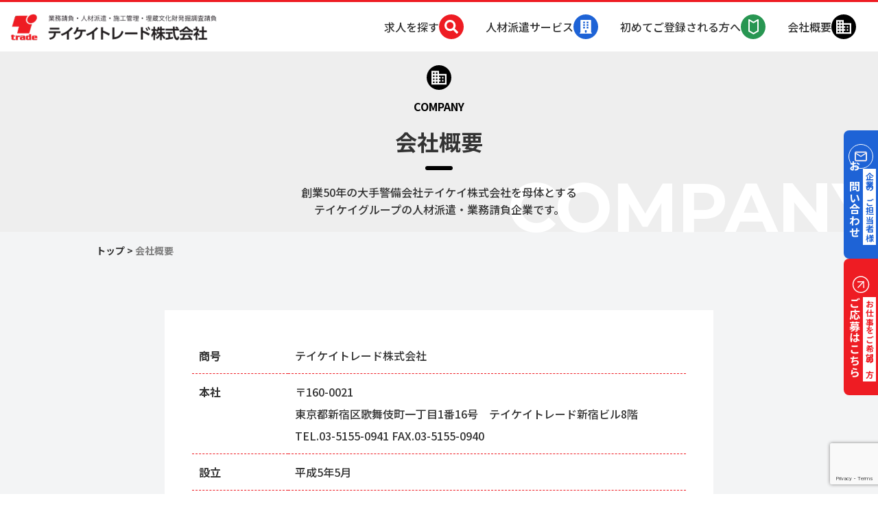

--- FILE ---
content_type: text/html; charset=UTF-8
request_url: https://www.teikeitrade.co.jp/company/
body_size: 12779
content:
<!DOCTYPE html>
<html lang="ja">
<head>
  <!-- Google Tag Manager -->
  <script>(function(w,d,s,l,i){w[l]=w[l]||[];w[l].push({'gtm.start':
  new Date().getTime(),event:'gtm.js'});var f=d.getElementsByTagName(s)[0],
  j=d.createElement(s),dl=l!='dataLayer'?'&l='+l:'';j.async=true;j.src=
  'https://www.googletagmanager.com/gtm.js?id='+i+dl;f.parentNode.insertBefore(j,f);
  })(window,document,'script','dataLayer','GTM-PQ4XMRWD');</script>
  <!-- End Google Tag Manager -->
  <meta charset="UTF-8">
  <meta http-equiv="X-UA-Compatible" content="IE=edge">
  <meta name="viewport" content="width=device-width, initial-scale=1.0">
  <meta name="format-detection" content="telephone=no">

  <!-- font -->
  <link rel="preconnect" href="https://fonts.googleapis.com">
  <link rel="preconnect" href="https://fonts.gstatic.com" crossorigin>
  <link href="https://fonts.googleapis.com/css2?family=Montserrat:ital,wght@0,100..900;1,100..900&family=Noto+Sans+JP:wght@100..900&display=swap" rel="stylesheet">

  <meta name='robots' content='max-image-preview:large' />
<link rel="alternate" title="oEmbed (JSON)" type="application/json+oembed" href="https://www.teikeitrade.co.jp/wp-json/oembed/1.0/embed?url=https%3A%2F%2Fwww.teikeitrade.co.jp%2Fcompany%2F" />
<link rel="alternate" title="oEmbed (XML)" type="text/xml+oembed" href="https://www.teikeitrade.co.jp/wp-json/oembed/1.0/embed?url=https%3A%2F%2Fwww.teikeitrade.co.jp%2Fcompany%2F&#038;format=xml" />

<!-- SEO SIMPLE PACK 3.6.2 -->
<title>会社概要 | テイケイトレード株式会社</title>
<meta name="description" content="創業50年の大手警備会社テイケイ株式会社を母体とするテイケイグループの人材派遣・業務派遣企業です。">
<link rel="canonical" href="https://www.teikeitrade.co.jp/company/">
<meta property="og:locale" content="ja_JP">
<meta property="og:type" content="article">
<meta property="og:image" content="https://www.teikeitrade.co.jp/wp/wp-content/uploads/2025/07/ogp.png">
<meta property="og:title" content="会社概要 | テイケイトレード株式会社">
<meta property="og:description" content="創業50年の大手警備会社テイケイ株式会社を母体とするテイケイグループの人材派遣・業務派遣企業です。">
<meta property="og:url" content="https://www.teikeitrade.co.jp/company/">
<meta property="og:site_name" content="テイケイトレード株式会社">
<meta name="twitter:card" content="summary">
<!-- / SEO SIMPLE PACK -->

<style id='wp-img-auto-sizes-contain-inline-css' type='text/css'>
img:is([sizes=auto i],[sizes^="auto," i]){contain-intrinsic-size:3000px 1500px}
/*# sourceURL=wp-img-auto-sizes-contain-inline-css */
</style>
<style id='wp-emoji-styles-inline-css' type='text/css'>

	img.wp-smiley, img.emoji {
		display: inline !important;
		border: none !important;
		box-shadow: none !important;
		height: 1em !important;
		width: 1em !important;
		margin: 0 0.07em !important;
		vertical-align: -0.1em !important;
		background: none !important;
		padding: 0 !important;
	}
/*# sourceURL=wp-emoji-styles-inline-css */
</style>
<style id='wp-block-library-inline-css' type='text/css'>
:root{--wp-block-synced-color:#7a00df;--wp-block-synced-color--rgb:122,0,223;--wp-bound-block-color:var(--wp-block-synced-color);--wp-editor-canvas-background:#ddd;--wp-admin-theme-color:#007cba;--wp-admin-theme-color--rgb:0,124,186;--wp-admin-theme-color-darker-10:#006ba1;--wp-admin-theme-color-darker-10--rgb:0,107,160.5;--wp-admin-theme-color-darker-20:#005a87;--wp-admin-theme-color-darker-20--rgb:0,90,135;--wp-admin-border-width-focus:2px}@media (min-resolution:192dpi){:root{--wp-admin-border-width-focus:1.5px}}.wp-element-button{cursor:pointer}:root .has-very-light-gray-background-color{background-color:#eee}:root .has-very-dark-gray-background-color{background-color:#313131}:root .has-very-light-gray-color{color:#eee}:root .has-very-dark-gray-color{color:#313131}:root .has-vivid-green-cyan-to-vivid-cyan-blue-gradient-background{background:linear-gradient(135deg,#00d084,#0693e3)}:root .has-purple-crush-gradient-background{background:linear-gradient(135deg,#34e2e4,#4721fb 50%,#ab1dfe)}:root .has-hazy-dawn-gradient-background{background:linear-gradient(135deg,#faaca8,#dad0ec)}:root .has-subdued-olive-gradient-background{background:linear-gradient(135deg,#fafae1,#67a671)}:root .has-atomic-cream-gradient-background{background:linear-gradient(135deg,#fdd79a,#004a59)}:root .has-nightshade-gradient-background{background:linear-gradient(135deg,#330968,#31cdcf)}:root .has-midnight-gradient-background{background:linear-gradient(135deg,#020381,#2874fc)}:root{--wp--preset--font-size--normal:16px;--wp--preset--font-size--huge:42px}.has-regular-font-size{font-size:1em}.has-larger-font-size{font-size:2.625em}.has-normal-font-size{font-size:var(--wp--preset--font-size--normal)}.has-huge-font-size{font-size:var(--wp--preset--font-size--huge)}.has-text-align-center{text-align:center}.has-text-align-left{text-align:left}.has-text-align-right{text-align:right}.has-fit-text{white-space:nowrap!important}#end-resizable-editor-section{display:none}.aligncenter{clear:both}.items-justified-left{justify-content:flex-start}.items-justified-center{justify-content:center}.items-justified-right{justify-content:flex-end}.items-justified-space-between{justify-content:space-between}.screen-reader-text{border:0;clip-path:inset(50%);height:1px;margin:-1px;overflow:hidden;padding:0;position:absolute;width:1px;word-wrap:normal!important}.screen-reader-text:focus{background-color:#ddd;clip-path:none;color:#444;display:block;font-size:1em;height:auto;left:5px;line-height:normal;padding:15px 23px 14px;text-decoration:none;top:5px;width:auto;z-index:100000}html :where(.has-border-color){border-style:solid}html :where([style*=border-top-color]){border-top-style:solid}html :where([style*=border-right-color]){border-right-style:solid}html :where([style*=border-bottom-color]){border-bottom-style:solid}html :where([style*=border-left-color]){border-left-style:solid}html :where([style*=border-width]){border-style:solid}html :where([style*=border-top-width]){border-top-style:solid}html :where([style*=border-right-width]){border-right-style:solid}html :where([style*=border-bottom-width]){border-bottom-style:solid}html :where([style*=border-left-width]){border-left-style:solid}html :where(img[class*=wp-image-]){height:auto;max-width:100%}:where(figure){margin:0 0 1em}html :where(.is-position-sticky){--wp-admin--admin-bar--position-offset:var(--wp-admin--admin-bar--height,0px)}@media screen and (max-width:600px){html :where(.is-position-sticky){--wp-admin--admin-bar--position-offset:0px}}

/*# sourceURL=wp-block-library-inline-css */
</style><style id='global-styles-inline-css' type='text/css'>
:root{--wp--preset--aspect-ratio--square: 1;--wp--preset--aspect-ratio--4-3: 4/3;--wp--preset--aspect-ratio--3-4: 3/4;--wp--preset--aspect-ratio--3-2: 3/2;--wp--preset--aspect-ratio--2-3: 2/3;--wp--preset--aspect-ratio--16-9: 16/9;--wp--preset--aspect-ratio--9-16: 9/16;--wp--preset--color--black: #000000;--wp--preset--color--cyan-bluish-gray: #abb8c3;--wp--preset--color--white: #ffffff;--wp--preset--color--pale-pink: #f78da7;--wp--preset--color--vivid-red: #cf2e2e;--wp--preset--color--luminous-vivid-orange: #ff6900;--wp--preset--color--luminous-vivid-amber: #fcb900;--wp--preset--color--light-green-cyan: #7bdcb5;--wp--preset--color--vivid-green-cyan: #00d084;--wp--preset--color--pale-cyan-blue: #8ed1fc;--wp--preset--color--vivid-cyan-blue: #0693e3;--wp--preset--color--vivid-purple: #9b51e0;--wp--preset--gradient--vivid-cyan-blue-to-vivid-purple: linear-gradient(135deg,rgb(6,147,227) 0%,rgb(155,81,224) 100%);--wp--preset--gradient--light-green-cyan-to-vivid-green-cyan: linear-gradient(135deg,rgb(122,220,180) 0%,rgb(0,208,130) 100%);--wp--preset--gradient--luminous-vivid-amber-to-luminous-vivid-orange: linear-gradient(135deg,rgb(252,185,0) 0%,rgb(255,105,0) 100%);--wp--preset--gradient--luminous-vivid-orange-to-vivid-red: linear-gradient(135deg,rgb(255,105,0) 0%,rgb(207,46,46) 100%);--wp--preset--gradient--very-light-gray-to-cyan-bluish-gray: linear-gradient(135deg,rgb(238,238,238) 0%,rgb(169,184,195) 100%);--wp--preset--gradient--cool-to-warm-spectrum: linear-gradient(135deg,rgb(74,234,220) 0%,rgb(151,120,209) 20%,rgb(207,42,186) 40%,rgb(238,44,130) 60%,rgb(251,105,98) 80%,rgb(254,248,76) 100%);--wp--preset--gradient--blush-light-purple: linear-gradient(135deg,rgb(255,206,236) 0%,rgb(152,150,240) 100%);--wp--preset--gradient--blush-bordeaux: linear-gradient(135deg,rgb(254,205,165) 0%,rgb(254,45,45) 50%,rgb(107,0,62) 100%);--wp--preset--gradient--luminous-dusk: linear-gradient(135deg,rgb(255,203,112) 0%,rgb(199,81,192) 50%,rgb(65,88,208) 100%);--wp--preset--gradient--pale-ocean: linear-gradient(135deg,rgb(255,245,203) 0%,rgb(182,227,212) 50%,rgb(51,167,181) 100%);--wp--preset--gradient--electric-grass: linear-gradient(135deg,rgb(202,248,128) 0%,rgb(113,206,126) 100%);--wp--preset--gradient--midnight: linear-gradient(135deg,rgb(2,3,129) 0%,rgb(40,116,252) 100%);--wp--preset--font-size--small: 13px;--wp--preset--font-size--medium: 20px;--wp--preset--font-size--large: 36px;--wp--preset--font-size--x-large: 42px;--wp--preset--spacing--20: 0.44rem;--wp--preset--spacing--30: 0.67rem;--wp--preset--spacing--40: 1rem;--wp--preset--spacing--50: 1.5rem;--wp--preset--spacing--60: 2.25rem;--wp--preset--spacing--70: 3.38rem;--wp--preset--spacing--80: 5.06rem;--wp--preset--shadow--natural: 6px 6px 9px rgba(0, 0, 0, 0.2);--wp--preset--shadow--deep: 12px 12px 50px rgba(0, 0, 0, 0.4);--wp--preset--shadow--sharp: 6px 6px 0px rgba(0, 0, 0, 0.2);--wp--preset--shadow--outlined: 6px 6px 0px -3px rgb(255, 255, 255), 6px 6px rgb(0, 0, 0);--wp--preset--shadow--crisp: 6px 6px 0px rgb(0, 0, 0);}:where(.is-layout-flex){gap: 0.5em;}:where(.is-layout-grid){gap: 0.5em;}body .is-layout-flex{display: flex;}.is-layout-flex{flex-wrap: wrap;align-items: center;}.is-layout-flex > :is(*, div){margin: 0;}body .is-layout-grid{display: grid;}.is-layout-grid > :is(*, div){margin: 0;}:where(.wp-block-columns.is-layout-flex){gap: 2em;}:where(.wp-block-columns.is-layout-grid){gap: 2em;}:where(.wp-block-post-template.is-layout-flex){gap: 1.25em;}:where(.wp-block-post-template.is-layout-grid){gap: 1.25em;}.has-black-color{color: var(--wp--preset--color--black) !important;}.has-cyan-bluish-gray-color{color: var(--wp--preset--color--cyan-bluish-gray) !important;}.has-white-color{color: var(--wp--preset--color--white) !important;}.has-pale-pink-color{color: var(--wp--preset--color--pale-pink) !important;}.has-vivid-red-color{color: var(--wp--preset--color--vivid-red) !important;}.has-luminous-vivid-orange-color{color: var(--wp--preset--color--luminous-vivid-orange) !important;}.has-luminous-vivid-amber-color{color: var(--wp--preset--color--luminous-vivid-amber) !important;}.has-light-green-cyan-color{color: var(--wp--preset--color--light-green-cyan) !important;}.has-vivid-green-cyan-color{color: var(--wp--preset--color--vivid-green-cyan) !important;}.has-pale-cyan-blue-color{color: var(--wp--preset--color--pale-cyan-blue) !important;}.has-vivid-cyan-blue-color{color: var(--wp--preset--color--vivid-cyan-blue) !important;}.has-vivid-purple-color{color: var(--wp--preset--color--vivid-purple) !important;}.has-black-background-color{background-color: var(--wp--preset--color--black) !important;}.has-cyan-bluish-gray-background-color{background-color: var(--wp--preset--color--cyan-bluish-gray) !important;}.has-white-background-color{background-color: var(--wp--preset--color--white) !important;}.has-pale-pink-background-color{background-color: var(--wp--preset--color--pale-pink) !important;}.has-vivid-red-background-color{background-color: var(--wp--preset--color--vivid-red) !important;}.has-luminous-vivid-orange-background-color{background-color: var(--wp--preset--color--luminous-vivid-orange) !important;}.has-luminous-vivid-amber-background-color{background-color: var(--wp--preset--color--luminous-vivid-amber) !important;}.has-light-green-cyan-background-color{background-color: var(--wp--preset--color--light-green-cyan) !important;}.has-vivid-green-cyan-background-color{background-color: var(--wp--preset--color--vivid-green-cyan) !important;}.has-pale-cyan-blue-background-color{background-color: var(--wp--preset--color--pale-cyan-blue) !important;}.has-vivid-cyan-blue-background-color{background-color: var(--wp--preset--color--vivid-cyan-blue) !important;}.has-vivid-purple-background-color{background-color: var(--wp--preset--color--vivid-purple) !important;}.has-black-border-color{border-color: var(--wp--preset--color--black) !important;}.has-cyan-bluish-gray-border-color{border-color: var(--wp--preset--color--cyan-bluish-gray) !important;}.has-white-border-color{border-color: var(--wp--preset--color--white) !important;}.has-pale-pink-border-color{border-color: var(--wp--preset--color--pale-pink) !important;}.has-vivid-red-border-color{border-color: var(--wp--preset--color--vivid-red) !important;}.has-luminous-vivid-orange-border-color{border-color: var(--wp--preset--color--luminous-vivid-orange) !important;}.has-luminous-vivid-amber-border-color{border-color: var(--wp--preset--color--luminous-vivid-amber) !important;}.has-light-green-cyan-border-color{border-color: var(--wp--preset--color--light-green-cyan) !important;}.has-vivid-green-cyan-border-color{border-color: var(--wp--preset--color--vivid-green-cyan) !important;}.has-pale-cyan-blue-border-color{border-color: var(--wp--preset--color--pale-cyan-blue) !important;}.has-vivid-cyan-blue-border-color{border-color: var(--wp--preset--color--vivid-cyan-blue) !important;}.has-vivid-purple-border-color{border-color: var(--wp--preset--color--vivid-purple) !important;}.has-vivid-cyan-blue-to-vivid-purple-gradient-background{background: var(--wp--preset--gradient--vivid-cyan-blue-to-vivid-purple) !important;}.has-light-green-cyan-to-vivid-green-cyan-gradient-background{background: var(--wp--preset--gradient--light-green-cyan-to-vivid-green-cyan) !important;}.has-luminous-vivid-amber-to-luminous-vivid-orange-gradient-background{background: var(--wp--preset--gradient--luminous-vivid-amber-to-luminous-vivid-orange) !important;}.has-luminous-vivid-orange-to-vivid-red-gradient-background{background: var(--wp--preset--gradient--luminous-vivid-orange-to-vivid-red) !important;}.has-very-light-gray-to-cyan-bluish-gray-gradient-background{background: var(--wp--preset--gradient--very-light-gray-to-cyan-bluish-gray) !important;}.has-cool-to-warm-spectrum-gradient-background{background: var(--wp--preset--gradient--cool-to-warm-spectrum) !important;}.has-blush-light-purple-gradient-background{background: var(--wp--preset--gradient--blush-light-purple) !important;}.has-blush-bordeaux-gradient-background{background: var(--wp--preset--gradient--blush-bordeaux) !important;}.has-luminous-dusk-gradient-background{background: var(--wp--preset--gradient--luminous-dusk) !important;}.has-pale-ocean-gradient-background{background: var(--wp--preset--gradient--pale-ocean) !important;}.has-electric-grass-gradient-background{background: var(--wp--preset--gradient--electric-grass) !important;}.has-midnight-gradient-background{background: var(--wp--preset--gradient--midnight) !important;}.has-small-font-size{font-size: var(--wp--preset--font-size--small) !important;}.has-medium-font-size{font-size: var(--wp--preset--font-size--medium) !important;}.has-large-font-size{font-size: var(--wp--preset--font-size--large) !important;}.has-x-large-font-size{font-size: var(--wp--preset--font-size--x-large) !important;}
/*# sourceURL=global-styles-inline-css */
</style>

<style id='classic-theme-styles-inline-css' type='text/css'>
/*! This file is auto-generated */
.wp-block-button__link{color:#fff;background-color:#32373c;border-radius:9999px;box-shadow:none;text-decoration:none;padding:calc(.667em + 2px) calc(1.333em + 2px);font-size:1.125em}.wp-block-file__button{background:#32373c;color:#fff;text-decoration:none}
/*# sourceURL=/wp-includes/css/classic-themes.min.css */
</style>
<link rel='stylesheet' id='contact-form-7-css' href='https://www.teikeitrade.co.jp/wp/wp-content/plugins/contact-form-7/includes/css/styles.css?ver=6.1.4' type='text/css' media='all' />
<link rel='stylesheet' id='my_styles-css' href='https://www.teikeitrade.co.jp/wp/wp-content/themes/teikei/assets/css/style.min.css?ver=1.0.0' type='text/css' media='all' />
<link rel="https://api.w.org/" href="https://www.teikeitrade.co.jp/wp-json/" /><link rel="alternate" title="JSON" type="application/json" href="https://www.teikeitrade.co.jp/wp-json/wp/v2/pages/6" /><link rel="EditURI" type="application/rsd+xml" title="RSD" href="https://www.teikeitrade.co.jp/wp/xmlrpc.php?rsd" />
<meta name="generator" content="WordPress 6.9" />
<link rel='shortlink' href='https://www.teikeitrade.co.jp/?p=6' />
<noscript><style>.lazyload[data-src]{display:none !important;}</style></noscript><style>.lazyload{background-image:none !important;}.lazyload:before{background-image:none !important;}</style><link rel="icon" href="https://www.teikeitrade.co.jp/wp/wp-content/uploads/2025/05/cropped-favicon-32x32.png" sizes="32x32" />
<link rel="icon" href="https://www.teikeitrade.co.jp/wp/wp-content/uploads/2025/05/cropped-favicon-192x192.png" sizes="192x192" />
<link rel="apple-touch-icon" href="https://www.teikeitrade.co.jp/wp/wp-content/uploads/2025/05/cropped-favicon-180x180.png" />
<meta name="msapplication-TileImage" content="https://www.teikeitrade.co.jp/wp/wp-content/uploads/2025/05/cropped-favicon-270x270.png" />
</head>
<body class="wp-singular page-template-default page page-id-6 page-parent wp-theme-teikei l-body" id="body">
  <!-- Google Tag Manager (noscript) -->
  <noscript><iframe src="https://www.googletagmanager.com/ns.html?id=GTM-PQ4XMRWD"
  height="0" width="0" style="display:none;visibility:hidden"></iframe></noscript>
  <!-- End Google Tag Manager (noscript) -->

    <div class="c-site">
    <!-- header -->
    <header class="l-header">
      <div class="l-header__inner">
        <div class="l-header__logo">
          <h1>
            <a href="https://www.teikeitrade.co.jp/"><img src="[data-uri]" alt="テイケイトレード株式会社" width="300" height="39" data-src="https://www.teikeitrade.co.jp/wp/wp-content/themes/teikei/assets/images/common/logo.png" decoding="async" class="lazyload" data-eio-rwidth="600" data-eio-rheight="78"><noscript><img src="https://www.teikeitrade.co.jp/wp/wp-content/themes/teikei/assets/images/common/logo.png" alt="テイケイトレード株式会社" width="300" height="39" data-eio="l"></noscript></a>
          </h1>
        </div>
        <div class="l-header__gnav" id="js-menu">
          <nav class="c-gnav">
            <ul class="c-gnav__list">
              <li class="c-gnav__item">
                <a class="c-gnav__link" href="https://www.teikeitrade.co.jp/recruitment/">
                  <span class="c-gnav__linkTxt">求人を探す</span>
                  <span class="c-gnav__linkIcon"><img src="[data-uri]" alt="" width="36" height="36" loading="lazy" data-src="https://www.teikeitrade.co.jp/wp/wp-content/themes/teikei/assets/images/common/icon_search.svg" decoding="async" class="lazyload" data-eio-rwidth="36" data-eio-rheight="36"><noscript><img src="https://www.teikeitrade.co.jp/wp/wp-content/themes/teikei/assets/images/common/icon_search.svg" alt="" width="36" height="36" loading="lazy" data-eio="l"></noscript></span>
                </a>
              </li>
              <li class="c-gnav__item">
                <a class="c-gnav__link" href="https://www.teikeitrade.co.jp/business/">
                  <span class="c-gnav__linkTxt">人材派遣サービス</span>
                  <span class="c-gnav__linkIcon"><img src="[data-uri]" alt="" width="36" height="36" loading="lazy" data-src="https://www.teikeitrade.co.jp/wp/wp-content/themes/teikei/assets/images/common/icon_business.svg" decoding="async" class="lazyload" data-eio-rwidth="36" data-eio-rheight="36"><noscript><img src="https://www.teikeitrade.co.jp/wp/wp-content/themes/teikei/assets/images/common/icon_business.svg" alt="" width="36" height="36" loading="lazy" data-eio="l"></noscript></span>
                </a>
              </li>
              <li class="c-gnav__item">
                <a class="c-gnav__link" href="https://www.teikeitrade.co.jp/beginner/">
                  <span class="c-gnav__linkTxt">初めてご登録される方へ</span>
                  <span class="c-gnav__linkIcon"><img src="[data-uri]" alt="" width="36" height="36" loading="lazy" data-src="https://www.teikeitrade.co.jp/wp/wp-content/themes/teikei/assets/images/common/icon_beginner.svg" decoding="async" class="lazyload" data-eio-rwidth="36" data-eio-rheight="36"><noscript><img src="https://www.teikeitrade.co.jp/wp/wp-content/themes/teikei/assets/images/common/icon_beginner.svg" alt="" width="36" height="36" loading="lazy" data-eio="l"></noscript></span>
                </a>
              </li>
              <li class="c-gnav__item">
                <a class="c-gnav__link" href="https://www.teikeitrade.co.jp/company/">
                  <span class="c-gnav__linkTxt">会社概要</span>
                  <span class="c-gnav__linkIcon"><img src="[data-uri]" alt="" width="36" height="36" loading="lazy" data-src="https://www.teikeitrade.co.jp/wp/wp-content/themes/teikei/assets/images/common/icon_company.svg" decoding="async" class="lazyload" data-eio-rwidth="36" data-eio-rheight="36"><noscript><img src="https://www.teikeitrade.co.jp/wp/wp-content/themes/teikei/assets/images/common/icon_company.svg" alt="" width="36" height="36" loading="lazy" data-eio="l"></noscript></span>
                </a>
              </li>
            </ul>
          </nav>
          <div class="l-header__gnavBtnArea">
            <a href="https://www.teikeitrade.co.jp/business/contact/" class="c-btn c-btn--mail">
              <span>お問い合わせ</span>
              <span class="c-btn__arrow">
                <svg width="36" height="36" viewBox="0 0 36 36" fill="none" xmlns="http://www.w3.org/2000/svg">
                  <rect x="0.5" y="0.5" width="35" height="35" rx="17.5" fill="#EE1C23" stroke="white"/>
                  <rect width="21.6" height="21.6" transform="translate(7.19995 7.2)" fill="#EE1C23"/>
                  <path d="M26.4834 12.3869C26.4937 12.4553 26.5001 12.5263 26.5 12.5998V23.3996C26.5 23.7158 26.4061 23.9832 26.209 24.2189L26.1182 24.3186C25.8593 24.5779 25.562 24.7008 25.2002 24.7004H10.7998C10.4836 24.7004 10.2167 24.6064 9.98145 24.4094L9.88281 24.3186C9.62376 24.0595 9.50049 23.762 9.5 23.3996V12.5998C9.50001 12.5262 9.50626 12.4554 9.5166 12.3869L10.5352 13.0236L10.9727 13.2971H10.2998V23.8996H25.7002V13.4973L24.9346 13.9758L18.2148 18.1789C18.1777 18.2011 18.141 18.2173 18.1035 18.2277C18.0605 18.2397 18.0275 18.2426 18.0039 18.2424L17.8926 18.2258C17.876 18.2214 17.8585 18.2158 17.8408 18.2082L17.7871 18.1799L11.2998 14.1223V13.5012L17.7354 17.5236L18 17.6897L18.2646 17.5236L25.4648 13.0236L26.4834 12.3869ZM25.2002 11.3C25.5161 11.3 25.7827 11.3945 26.0186 11.592L26.1182 11.6828C26.2469 11.8116 26.3413 11.9497 26.4043 12.0998H9.5957C9.64289 11.9876 9.70748 11.8821 9.79102 11.7824L9.88281 11.6828C10.1103 11.4559 10.366 11.3333 10.668 11.3059L10.8008 11.3H25.2002Z" fill="white" stroke="white"/>
                  </svg>                  
              </span>
            </a>
          </div>
          <div class="l-header__deco">
            <div class="c-decoEn">HUMAN RESOURCES</div>
          </div>
        </div>
        <div class="l-header__btn">
          <button type="button" class="c-btnMenu" id="js-btnMenu" aria-label="メニューを開く">
            <span></span>
          </button>
        </div>
      </div>
    </header>
  <!-- mvUnder -->
    <section class="p-mvUnder">
    <div class="l-inner">
      <div class="c-ttl c-ttl--center c-ttl--colorBlack">
        <div class="c-ttl__icon"><img src="[data-uri]" alt="" width="36" height="36" loading="lazy" data-src="https://www.teikeitrade.co.jp/wp/wp-content/themes/teikei/assets/images/common/icon_company.svg" decoding="async" class="lazyload" data-eio-rwidth="36" data-eio-rheight="36"><noscript><img src="https://www.teikeitrade.co.jp/wp/wp-content/themes/teikei/assets/images/common/icon_company.svg" alt="" width="36" height="36" loading="lazy" data-eio="l"></noscript></div>
        <p class="c-ttl__label">COMPANY</p>
        <h1 class="c-ttl__main">会社概要</h1>
      </div>
      <p class="p-mvUnder__txt">創業50年の大手警備会社テイケイ株式会社を母体とする<br>
        テイケイグループの人材派遣・業務請負企業です。</p>
      <div class="p-mvUnder__deco">
        <div class="c-decoEn">COMPANY</div>
      </div>
    </div>
    </section>

  <!-- パンくず-->
  <div class="c-breadcrumbs">
    <div class="l-inner">
      <!-- Breadcrumb NavXT 7.5.0 -->
<span property="itemListElement" typeof="ListItem"><a property="item" typeof="WebPage" title="テイケイトレード株式会社へ移動する" href="https://www.teikeitrade.co.jp" class="home" ><span property="name">トップ</span></a><meta property="position" content="1"></span> &gt; <span property="itemListElement" typeof="ListItem"><span property="name" class="post post-page current-item">会社概要</span><meta property="url" content="https://www.teikeitrade.co.jp/company/"><meta property="position" content="2"></span>    </div>
  </div>

  <!-- main -->
  <main class="c-site__main">

    <!-- 概要 -->
    <div class="l-section p-company">
      <div class="l-inner">
        <div class="p-company__inner">
          <div class="p-company__box">
            <table class="c-tableCommon">
              <tbody>
                <tr>
                  <th>商号</th>
                  <td>テイケイトレード株式会社</td>
                </tr>
                <tr>
                  <th>本社</th>
                  <td>〒160-0021<br>
                    東京都新宿区歌舞伎町一丁目1番16号　テイケイトレード新宿ビル8階<br>
                    TEL.03-5155-0941 FAX.03-5155-0940</td>
                </tr>
                <tr>
                  <th>設立</th>
                  <td>平成5年5月</td>
                </tr>
                <tr>
                  <th>資本金</th>
                  <td>50,000,000円</td>
                </tr>
                <tr>
                  <th>決算月</th>
                  <td>6月</td>
                </tr>
                <tr>
                  <th>役員</th>
                  <td>代表取締役　　野中　圭</td>
                </tr>
                <tr>
                  <th>取引銀行</th>
                  <td>三井住友銀行　新宿通支店<br>
                    三菱UFJ銀行　新宿支店<br>
                    りそな銀行　新宿新都心支店</td>
                </tr>
                <tr>
                  <th>事業内容</th>
                  <td>業務受託・請負事業<br>
                    一般労働者派遣事業(許可番号　派13-080662)<br>
                    有料職業紹介事業(許可番号 13-ユ-300105)<br>
                    特定建設業(許可番号特-5 第92866号)</td>
                </tr>
                <tr>
                  <th>事業部</th>
                  <td>物流事業部<br>
                    請負事業部<br>
                    埋蔵文化財事業部<br>
                    施工管理サポート事業部</td>
                </tr>
                <tr>
                  <th>グループ企業</th>
                  <td>
                    <a href="https://www.teikeigroup.co.jp/" target="_blank" rel="noopener noreferrer">テイケイ株式会社</a>
                    <br><a href="https://www.teikeiworks.co.jp/" target="_blank" rel="noopener noreferrer">テイケイワークス株式会社</a>
                    <br><a href="https://www.tw-t.jp/" target="_blank" rel="noopener noreferrer">テイケイワークス東京株式会社</a>
                    <br><a href="https://nuf.co.jp/" target="_blank" rel="noopener noreferrer">日伸セフティ株式会社</a>
                    <br><a href="https://hitachi-eng.co.jp/" target="_blank" rel="noopener noreferrer">株式会社日立エンジニアリング</a>
                    <br><a href="https://www.toscom.co.jp/" target="_blank" rel="noopener noreferrer">日本トスコム株式会社</a>
                    <br><a href="https://www.sk-con.co.jp/" target="_blank" rel="noopener noreferrer">株式会社エスケイコンサルタント</a>
                    <br><a href="https://www.teikeiworks-west.jp/" target="_blank" rel="noopener noreferrer">テイケイワークス西日本株式会社</a>
                    <br><a href="https://www.tknext.jp/" target="_blank" rel="noopener noreferrer">テイケイネクスト株式会社</a>
                    <br><a href="https://teikokukeibi.co.jp/" target="_blank" rel="noopener noreferrer">株式会社帝国警備新社</a>
                    <br><a href="https://tskeibi.com/" target="_blank" rel="noopener noreferrer">東京信用警備保障株式会社</a>
                    <br><a href="https://jousaikeibi.co.jp/" target="_blank" rel="noopener noreferrer">ジョウサイ警備株式会社</a>
                    <br><a href="http://www.kyouritsu.com/" target="_blank" rel="noopener noreferrer">協立電気工事株式会社</a>
                    <br>協立システム工業株式会社
                  </td>
                </tr>
              </tbody>
            </table>
          </div>
        </div>
      
        <!-- バッジ -->
        <div class="p-company__badge">
          <div class="p-badge">
            <div class="l-inner">
              <!-- <p class="p-badge__ttl">＼ 様々な場面でご利用いただいています ／</p> -->
              <ul class="p-badge__list">
                <li class="p-badge__item"><img src="[data-uri]" alt="" width="317" height="64" loading="lazy" data-src="https://www.teikeitrade.co.jp/wp/wp-content/themes/teikei/assets/images/common/badge_200man.png" decoding="async" class="lazyload" data-eio-rwidth="636" data-eio-rheight="127"><noscript><img src="https://www.teikeitrade.co.jp/wp/wp-content/themes/teikei/assets/images/common/badge_200man.png" alt="" width="317" height="64" loading="lazy" data-eio="l"></noscript></li>
                <li class="p-badge__item"><img src="[data-uri]" alt="" width="304" height="64" loading="lazy" data-src="https://www.teikeitrade.co.jp/wp/wp-content/themes/teikei/assets/images/common/badge_1500sha.png" decoding="async" class="lazyload" data-eio-rwidth="608" data-eio-rheight="127"><noscript><img src="https://www.teikeitrade.co.jp/wp/wp-content/themes/teikei/assets/images/common/badge_1500sha.png" alt="" width="304" height="64" loading="lazy" data-eio="l"></noscript></li>
              </ul>
            </div>
          </div>
        </div>

      </div>
    </div>

    <!-- コンプライアンス -->
    <section class="l-section p-compliance" id="compliance">
    <div class="l-inner">
      <div class="p-compliance__inner">
        <h2 class="c-subTtl">コンプライアンスについて</h2>
        <p class="p-compliance__txt">テイケイトレードでは法令順守はもとより、派遣スタッフの情報、企業のビジネス情報など<br>
          お客様の大切な情報を、倫理観に基づいた厳格な個人情報管理体制で保護しています。</p>
        <ul class="p-compliance__list">
          <li class="p-compliance__item">
            <a href="https://www.teikeitrade.co.jp/company/privacy/" class="c-cardCompliance">
              <span class="c-cardCompliance__icon">
                <svg width="37" height="37" viewBox="0 0 37 37" fill="none" xmlns="http://www.w3.org/2000/svg">
                  <rect x="1" y="0.683838" width="35" height="35" rx="17.5" stroke="#EE1C23"/>
                  <path d="M14.3331 27.1057H23.6669C25.4864 27.1057 26.3916 26.1828 26.3916 24.3547V16.3743C26.3916 15.2403 26.2686 14.7483 25.5655 14.0276L20.7138 9.09709C20.0463 8.41121 19.501 8.26196 18.508 8.26196H14.3331C12.5226 8.26196 11.6084 9.19346 11.6084 11.022V24.3547C11.6084 26.1915 12.5226 27.1057 14.3331 27.1057ZM14.4033 25.6908C13.498 25.6908 13.0233 25.2071 13.0233 24.3285V11.0482C13.0233 10.1782 13.498 9.67684 14.4123 9.67684H18.3145V14.7836C18.3145 15.891 18.877 16.4358 19.9668 16.4358H24.9768V24.3285C24.9768 25.2071 24.5106 25.6908 23.5968 25.6908H14.4033ZM20.125 15.1083C19.7823 15.1083 19.6413 14.9681 19.6413 14.6163V9.94946L24.7038 15.1087L20.125 15.1083ZM22.2344 18.8527H15.5631C15.247 18.8527 15.0186 19.0901 15.0186 19.389C15.0186 19.6965 15.2474 19.9338 15.5635 19.9338H22.2344C22.3063 19.935 22.3777 19.9217 22.4443 19.8947C22.5109 19.8678 22.5715 19.8277 22.6223 19.7768C22.6731 19.726 22.7132 19.6655 22.7402 19.5988C22.7671 19.5322 22.7804 19.4608 22.7793 19.389C22.7793 19.0901 22.5419 18.8527 22.2344 18.8527ZM22.2344 21.9202H15.5631C15.247 21.9202 15.0186 22.1662 15.0186 22.4737C15.0186 22.7726 15.2474 23.0013 15.5635 23.0013H22.2344C22.5419 23.0013 22.7793 22.7726 22.7793 22.4737C22.7793 22.1662 22.5419 21.9202 22.2344 21.9202Z" fill="#EE1C23"/>
                </svg>
              </span>
              <span class="c-cardCompliance__ttl">個人情報保護方針</span>
            </a>
          </li>
          <li class="p-compliance__item">
            <a href="https://www.teikeitrade.co.jp/company/public/" class="c-cardCompliance">
              <span class="c-cardCompliance__icon">
                <svg width="37" height="37" viewBox="0 0 37 37" fill="none" xmlns="http://www.w3.org/2000/svg">
                  <rect x="1" y="0.683838" width="35" height="35" rx="17.5" stroke="#EE1C23"/>
                  <path d="M14.3331 27.1057H23.6669C25.4864 27.1057 26.3916 26.1828 26.3916 24.3547V16.3743C26.3916 15.2403 26.2686 14.7483 25.5655 14.0276L20.7138 9.09709C20.0463 8.41121 19.501 8.26196 18.508 8.26196H14.3331C12.5226 8.26196 11.6084 9.19346 11.6084 11.022V24.3547C11.6084 26.1915 12.5226 27.1057 14.3331 27.1057ZM14.4033 25.6908C13.498 25.6908 13.0233 25.2071 13.0233 24.3285V11.0482C13.0233 10.1782 13.498 9.67684 14.4123 9.67684H18.3145V14.7836C18.3145 15.891 18.877 16.4358 19.9668 16.4358H24.9768V24.3285C24.9768 25.2071 24.5106 25.6908 23.5968 25.6908H14.4033ZM20.125 15.1083C19.7823 15.1083 19.6413 14.9681 19.6413 14.6163V9.94946L24.7038 15.1087L20.125 15.1083ZM22.2344 18.8527H15.5631C15.247 18.8527 15.0186 19.0901 15.0186 19.389C15.0186 19.6965 15.2474 19.9338 15.5635 19.9338H22.2344C22.3063 19.935 22.3777 19.9217 22.4443 19.8947C22.5109 19.8678 22.5715 19.8277 22.6223 19.7768C22.6731 19.726 22.7132 19.6655 22.7402 19.5988C22.7671 19.5322 22.7804 19.4608 22.7793 19.389C22.7793 19.0901 22.5419 18.8527 22.2344 18.8527ZM22.2344 21.9202H15.5631C15.247 21.9202 15.0186 22.1662 15.0186 22.4737C15.0186 22.7726 15.2474 23.0013 15.5635 23.0013H22.2344C22.5419 23.0013 22.7793 22.7726 22.7793 22.4737C22.7793 22.1662 22.5419 21.9202 22.2344 21.9202Z" fill="#EE1C23"/>
                </svg>
              </span>
              <span class="c-cardCompliance__ttl">個人情報に関する公表事項</span>
            </a>
          </li>
          <li class="p-compliance__item">
            <a href="https://www.teikeitrade.co.jp/company/law/" class="c-cardCompliance">
              <span class="c-cardCompliance__icon">
                <svg width="37" height="37" viewBox="0 0 37 37" fill="none" xmlns="http://www.w3.org/2000/svg">
                  <rect x="1" y="0.683838" width="35" height="35" rx="17.5" stroke="#EE1C23"/>
                  <path d="M14.3331 27.1057H23.6669C25.4864 27.1057 26.3916 26.1828 26.3916 24.3547V16.3743C26.3916 15.2403 26.2686 14.7483 25.5655 14.0276L20.7138 9.09709C20.0463 8.41121 19.501 8.26196 18.508 8.26196H14.3331C12.5226 8.26196 11.6084 9.19346 11.6084 11.022V24.3547C11.6084 26.1915 12.5226 27.1057 14.3331 27.1057ZM14.4033 25.6908C13.498 25.6908 13.0233 25.2071 13.0233 24.3285V11.0482C13.0233 10.1782 13.498 9.67684 14.4123 9.67684H18.3145V14.7836C18.3145 15.891 18.877 16.4358 19.9668 16.4358H24.9768V24.3285C24.9768 25.2071 24.5106 25.6908 23.5968 25.6908H14.4033ZM20.125 15.1083C19.7823 15.1083 19.6413 14.9681 19.6413 14.6163V9.94946L24.7038 15.1087L20.125 15.1083ZM22.2344 18.8527H15.5631C15.247 18.8527 15.0186 19.0901 15.0186 19.389C15.0186 19.6965 15.2474 19.9338 15.5635 19.9338H22.2344C22.3063 19.935 22.3777 19.9217 22.4443 19.8947C22.5109 19.8678 22.5715 19.8277 22.6223 19.7768C22.6731 19.726 22.7132 19.6655 22.7402 19.5988C22.7671 19.5322 22.7804 19.4608 22.7793 19.389C22.7793 19.0901 22.5419 18.8527 22.2344 18.8527ZM22.2344 21.9202H15.5631C15.247 21.9202 15.0186 22.1662 15.0186 22.4737C15.0186 22.7726 15.2474 23.0013 15.5635 23.0013H22.2344C22.5419 23.0013 22.7793 22.7726 22.7793 22.4737C22.7793 22.1662 22.5419 21.9202 22.2344 21.9202Z" fill="#EE1C23"/>
                </svg>
              </span>
              <span class="c-cardCompliance__ttl">関係法令</span>
            </a>
          </li>
          <li class="p-compliance__item">
            <a href="https://www.teikeitrade.co.jp/company/haken/" class="c-cardCompliance">
              <span class="c-cardCompliance__icon">
                <svg width="37" height="37" viewBox="0 0 37 37" fill="none" xmlns="http://www.w3.org/2000/svg">
                  <rect x="1" y="0.683838" width="35" height="35" rx="17.5" stroke="#EE1C23"/>
                  <path d="M14.3331 27.1057H23.6669C25.4864 27.1057 26.3916 26.1828 26.3916 24.3547V16.3743C26.3916 15.2403 26.2686 14.7483 25.5655 14.0276L20.7138 9.09709C20.0463 8.41121 19.501 8.26196 18.508 8.26196H14.3331C12.5226 8.26196 11.6084 9.19346 11.6084 11.022V24.3547C11.6084 26.1915 12.5226 27.1057 14.3331 27.1057ZM14.4033 25.6908C13.498 25.6908 13.0233 25.2071 13.0233 24.3285V11.0482C13.0233 10.1782 13.498 9.67684 14.4123 9.67684H18.3145V14.7836C18.3145 15.891 18.877 16.4358 19.9668 16.4358H24.9768V24.3285C24.9768 25.2071 24.5106 25.6908 23.5968 25.6908H14.4033ZM20.125 15.1083C19.7823 15.1083 19.6413 14.9681 19.6413 14.6163V9.94946L24.7038 15.1087L20.125 15.1083ZM22.2344 18.8527H15.5631C15.247 18.8527 15.0186 19.0901 15.0186 19.389C15.0186 19.6965 15.2474 19.9338 15.5635 19.9338H22.2344C22.3063 19.935 22.3777 19.9217 22.4443 19.8947C22.5109 19.8678 22.5715 19.8277 22.6223 19.7768C22.6731 19.726 22.7132 19.6655 22.7402 19.5988C22.7671 19.5322 22.7804 19.4608 22.7793 19.389C22.7793 19.0901 22.5419 18.8527 22.2344 18.8527ZM22.2344 21.9202H15.5631C15.247 21.9202 15.0186 22.1662 15.0186 22.4737C15.0186 22.7726 15.2474 23.0013 15.5635 23.0013H22.2344C22.5419 23.0013 22.7793 22.7726 22.7793 22.4737C22.7793 22.1662 22.5419 21.9202 22.2344 21.9202Z" fill="#EE1C23"/>
                </svg>
              </span>
              <span class="c-cardCompliance__ttl">派遣法に基づく情報提供</span>
            </a>
          </li>
        </ul>
      </div>
    </div>
    </section>
  </main>

    <!-- footer -->
    <footer class="l-footer">
      <div class="l-footer__inner">
        <p class="l-footer__logo"><img src="[data-uri]" alt="テイケイトレード株式会社" width="300" height="39" loading="lazy" data-src="https://www.teikeitrade.co.jp/wp/wp-content/themes/teikei/assets/images/common/logo.png" decoding="async" class="lazyload" data-eio-rwidth="600" data-eio-rheight="78"><noscript><img src="https://www.teikeitrade.co.jp/wp/wp-content/themes/teikei/assets/images/common/logo.png" alt="テイケイトレード株式会社" width="300" height="39" loading="lazy" data-eio="l"></noscript></p>
        <div class="l-footer__navArea">

          <div class="l-footer__navBox">
            <p class="l-footer__navTtl"><a href="https://www.teikeitrade.co.jp/recruitment/">求人を探す</a></p>
            <ul class="l-footer__navList">
              <li class="l-footer__navItem"><a class="l-footer__navLink" href="https://www.teikeitrade.co.jp/recruitment/logistics/">物流スタッフ募集</a></li>
              <li class="l-footer__navItem"><a class="l-footer__navLink" href="https://www.teikeitrade.co.jp/recruitment/officework/">オフィスワークスタッフ募集</a></li>
              <li class="l-footer__navItem"><a class="l-footer__navLink" href="https://www.teikeitrade.co.jp/recruitment/construction/">施工管理者募集</a></li>
              <li class="l-footer__navItem"><a class="l-footer__navLink" href="https://www.teikeitrade.co.jp/recruitment/cultural/">埋蔵文化財調査スタッフ募集</a></li>
            </ul>
          </div>

          <div class="l-footer__navBox">
            <p class="l-footer__navTtl"><a href="https://www.teikeitrade.co.jp/business/">人材派遣サービス</a></p>
            <ul class="l-footer__navList">
              <li class="l-footer__navItem"><a class="l-footer__navLink" href="https://www.teikeitrade.co.jp/business/temporary/">派遣事業</a></li>
                <ul class="l-footer__subNavList">
                  <li class="l-footer__subNavItem"><a class="l-footer__subNavLink" href="https://www.teikeitrade.co.jp/business/temporary/#logistics">物流人材派遣／業務請負</a></li>
                  <li class="l-footer__subNavItem"><a class="l-footer__subNavLink" href="https://www.teikeitrade.co.jp/business/temporary/#folklift">フォークリフトスタッフ派遣</a></li>
                  <li class="l-footer__subNavItem"><a class="l-footer__subNavLink" href="https://www.teikeitrade.co.jp/business/temporary/#office">事務・オフィスワーク</a></li>
                  <li class="l-footer__subNavItem"><a class="l-footer__subNavLink" href="https://www.teikeitrade.co.jp/business/temporary/#build">施工管理サポート</a></li>
                </ul>
              </li>
              <li class="l-footer__navItem"><a class="l-footer__navLink" href="https://www.teikeitrade.co.jp/business/cultural/">埋蔵文化財発掘調査</a></li>
              <li class="l-footer__navItem"><a class="l-footer__navLink" href="https://www.teikeitrade.co.jp/business/contact/">お問い合わせ</a></li>
            </ul>
          </div>

          <div class="l-footer__navBox">
            <p class="l-footer__navTtl"><a href="https://www.teikeitrade.co.jp/company/">会社概要</a></p>
            <ul class="l-footer__navList">
              <li class="l-footer__navItem"><a class="l-footer__navLink" href="https://www.teikeitrade.co.jp/company/office/">支店一覧</a></li>
              <li class="l-footer__navItem"><a class="l-footer__navLink" href="https://www.teikeitrade.co.jp/company/#compliance">コンプライアンスについて</a></li>
            </ul>
          </div>

          <div class="l-footer__navBox">
            <p class="l-footer__navTtl"><a href="https://www.teikeitrade.co.jp/#news">お知らせ</a></p>
            <p class="l-footer__navTtl"><a href="https://www.teikeitrade.co.jp/beginner/">初めてご登録される方へ</a></p>
            <p class="l-footer__navTtl"><a href="https://www.teikeitrade.co.jp/glossary/">人材派遣に関する用語集</a></p>
            <p class="l-footer__navTtl"><a href="https://www.teikeitrade.co.jp/sitemap/">サイトマップ</a></p>
          </div>

          <div class="l-footer__activity">
            <ul class="l-footer__activityList">
              <li class="l-footer__activityItem">
                <a href="https://team-teikei.com/" target="_blank">
                  <img src="[data-uri]" alt="" data-src="https://www.teikeitrade.co.jp/wp/wp-content/themes/teikei/assets/images/common/bn_navD_02.gif" decoding="async" class="lazyload" data-eio-rwidth="202" data-eio-rheight="37"><noscript><img src="https://www.teikeitrade.co.jp/wp/wp-content/themes/teikei/assets/images/common/bn_navD_02.gif" alt="" data-eio="l"></noscript>
                </a>
                <a href="https://tk-hldgs.com/" target="_blank">
                  <img src="[data-uri]" alt="" data-src="https://www.teikeitrade.co.jp/wp/wp-content/themes/teikei/assets/images/common/bn_navD_03.jpg" decoding="async" class="lazyload" data-eio-rwidth="202" data-eio-rheight="57"><noscript><img src="https://www.teikeitrade.co.jp/wp/wp-content/themes/teikei/assets/images/common/bn_navD_03.jpg" alt="" data-eio="l"></noscript>
                </a>
              </li>
              <li class="l-footer__activityItem l-footer__activityItem--kai">
                <a href="https://kai-z.net/companies/teikeitrade/" target="_blank">
                  <img src="[data-uri]" alt="" data-src="https://www.teikeitrade.co.jp/wp/wp-content/themes/teikei/assets/images/common/bn_kai.jpg" decoding="async" class="lazyload" data-eio-rwidth="202" data-eio-rheight="125"><noscript><img src="https://www.teikeitrade.co.jp/wp/wp-content/themes/teikei/assets/images/common/bn_kai.jpg" alt="" data-eio="l"></noscript>
                </a>
              </li>
            </ul>
          </div>

        </div>
        <p class="l-footer__copyright">Copyright © テイケイトレード株式会社 All Rights Reserved.</p>
      </div>
    </footer>

    <!-- 固定CTA -->
    <div class="c-fixedCta">
      <ul class="c-fixedCta__list">
        <li class="c-fixedCta__item">
          <a class="c-fixedCta__link c-fixedCta__link--sub" href="https://www.teikeitrade.co.jp/business/contact/">
            <span class="c-fixedCta__icon">
              <svg width="36" height="36" viewBox="0 0 36 36" fill="#1E63D6" xmlns="http://www.w3.org/2000/svg">
                <rect x="0.5" y="0.5" width="35" height="35" rx="17.5" fill="#1E63D6" stroke="#fff"></rect>
                <rect width="21.6" height="21.6" transform="translate(7.19995 7.2)" fill="#1E63D6"></rect>
                <path d="M26.4834 12.3869C26.4937 12.4553 26.5001 12.5263 26.5 12.5998V23.3996C26.5 23.7158 26.4061 23.9832 26.209 24.2189L26.1182 24.3186C25.8593 24.5779 25.562 24.7008 25.2002 24.7004H10.7998C10.4836 24.7004 10.2167 24.6064 9.98145 24.4094L9.88281 24.3186C9.62376 24.0595 9.50049 23.762 9.5 23.3996V12.5998C9.50001 12.5262 9.50626 12.4554 9.5166 12.3869L10.5352 13.0236L10.9727 13.2971H10.2998V23.8996H25.7002V13.4973L24.9346 13.9758L18.2148 18.1789C18.1777 18.2011 18.141 18.2173 18.1035 18.2277C18.0605 18.2397 18.0275 18.2426 18.0039 18.2424L17.8926 18.2258C17.876 18.2214 17.8585 18.2158 17.8408 18.2082L17.7871 18.1799L11.2998 14.1223V13.5012L17.7354 17.5236L18 17.6897L18.2646 17.5236L25.4648 13.0236L26.4834 12.3869ZM25.2002 11.3C25.5161 11.3 25.7827 11.3945 26.0186 11.592L26.1182 11.6828C26.2469 11.8116 26.3413 11.9497 26.4043 12.0998H9.5957C9.64289 11.9876 9.70748 11.8821 9.79102 11.7824L9.88281 11.6828C10.1103 11.4559 10.366 11.3333 10.668 11.3059L10.8008 11.3H25.2002Z" fill="#EE1C23" stroke="#fff"></path>
              </svg>
            </span>
            <span class="c-fixedCta__txt">
              <span class="c-fixedCta__txtLable">企業のご担当者様</span>
              <span>お問い合わせ</span>
            </span>
          </a>
        </li>
        <li class="c-fixedCta__item">
          <a class="c-fixedCta__link" href="https://hitomgr.jp/ej5e/recruit/" target="_blank">
            <span class="c-fixedCta__icon">
              <svg width="52" height="52" viewBox="0 0 52 52" fill="none" xmlns="http://www.w3.org/2000/svg">
                <path d="M13.8432 38.3573C6.8375 31.5301 6.64316 20.2943 13.4085 13.2245C20.1737 6.15471 31.3077 5.95859 38.3134 12.7858C45.319 19.613 45.5134 30.8488 38.7481 37.9186C31.9828 44.9884 20.8488 45.1845 13.8432 38.3573ZM36.8739 14.29C30.6881 8.26172 20.8726 8.43462 14.899 14.6771C8.92541 20.9195 9.09674 30.8248 15.2826 36.8531C21.4684 42.8814 31.2839 42.7085 37.2575 36.466C43.2311 30.2236 43.0598 20.3183 36.8739 14.29Z" fill="white"/>
                <path d="M31.0909 32.9278L30.8786 20.6571L18.7191 20.8713L18.6833 18.8015L32.8938 18.5512L33.1418 32.8917L31.0909 32.9278Z" fill="white"/>
                <path d="M31.084 18.8221L32.5746 20.2747L20.3394 33.0605L18.8489 31.6079L31.084 18.8221Z" fill="white"/>
              </svg>
            </span>
            <span class="c-fixedCta__txt">
              <span class="c-fixedCta__txtLable">お仕事をご希望の方</span>
              <span>ご応募はこちら</span>
            </span>
          </a>
        </li>
      </ul>
    </div>

  </div>
  <!-- /.c-site -->
   
  <script type="speculationrules">
{"prefetch":[{"source":"document","where":{"and":[{"href_matches":"/*"},{"not":{"href_matches":["/wp/wp-*.php","/wp/wp-admin/*","/wp/wp-content/uploads/*","/wp/wp-content/*","/wp/wp-content/plugins/*","/wp/wp-content/themes/teikei/*","/*\\?(.+)"]}},{"not":{"selector_matches":"a[rel~=\"nofollow\"]"}},{"not":{"selector_matches":".no-prefetch, .no-prefetch a"}}]},"eagerness":"conservative"}]}
</script>
<script type="text/javascript" id="eio-lazy-load-js-before">
/* <![CDATA[ */
var eio_lazy_vars = {"exactdn_domain":"","skip_autoscale":0,"bg_min_dpr":1.100000000000000088817841970012523233890533447265625,"threshold":0,"use_dpr":1};
//# sourceURL=eio-lazy-load-js-before
/* ]]> */
</script>
<script type="text/javascript" src="https://www.teikeitrade.co.jp/wp/wp-content/plugins/ewww-image-optimizer/includes/lazysizes.min.js?ver=831" id="eio-lazy-load-js" async="async" data-wp-strategy="async"></script>
<script type="text/javascript" src="https://www.teikeitrade.co.jp/wp/wp-includes/js/dist/hooks.min.js?ver=dd5603f07f9220ed27f1" id="wp-hooks-js"></script>
<script type="text/javascript" src="https://www.teikeitrade.co.jp/wp/wp-includes/js/dist/i18n.min.js?ver=c26c3dc7bed366793375" id="wp-i18n-js"></script>
<script type="text/javascript" id="wp-i18n-js-after">
/* <![CDATA[ */
wp.i18n.setLocaleData( { 'text direction\u0004ltr': [ 'ltr' ] } );
//# sourceURL=wp-i18n-js-after
/* ]]> */
</script>
<script type="text/javascript" src="https://www.teikeitrade.co.jp/wp/wp-content/plugins/contact-form-7/includes/swv/js/index.js?ver=6.1.4" id="swv-js"></script>
<script type="text/javascript" id="contact-form-7-js-translations">
/* <![CDATA[ */
( function( domain, translations ) {
	var localeData = translations.locale_data[ domain ] || translations.locale_data.messages;
	localeData[""].domain = domain;
	wp.i18n.setLocaleData( localeData, domain );
} )( "contact-form-7", {"translation-revision-date":"2025-11-30 08:12:23+0000","generator":"GlotPress\/4.0.3","domain":"messages","locale_data":{"messages":{"":{"domain":"messages","plural-forms":"nplurals=1; plural=0;","lang":"ja_JP"},"This contact form is placed in the wrong place.":["\u3053\u306e\u30b3\u30f3\u30bf\u30af\u30c8\u30d5\u30a9\u30fc\u30e0\u306f\u9593\u9055\u3063\u305f\u4f4d\u7f6e\u306b\u7f6e\u304b\u308c\u3066\u3044\u307e\u3059\u3002"],"Error:":["\u30a8\u30e9\u30fc:"]}},"comment":{"reference":"includes\/js\/index.js"}} );
//# sourceURL=contact-form-7-js-translations
/* ]]> */
</script>
<script type="text/javascript" id="contact-form-7-js-before">
/* <![CDATA[ */
var wpcf7 = {
    "api": {
        "root": "https:\/\/www.teikeitrade.co.jp\/wp-json\/",
        "namespace": "contact-form-7\/v1"
    }
};
//# sourceURL=contact-form-7-js-before
/* ]]> */
</script>
<script type="text/javascript" src="https://www.teikeitrade.co.jp/wp/wp-content/plugins/contact-form-7/includes/js/index.js?ver=6.1.4" id="contact-form-7-js"></script>
<script type="text/javascript" src="https://www.teikeitrade.co.jp/wp/wp-content/themes/teikei/assets/js/common.js" id="my_commonJs-js"></script>
<script type="text/javascript" src="https://www.google.com/recaptcha/api.js?render=6Le1lXMrAAAAANqB_bBi9SHZDM582Lk1mE73oRYw&amp;ver=3.0" id="google-recaptcha-js"></script>
<script type="text/javascript" src="https://www.teikeitrade.co.jp/wp/wp-includes/js/dist/vendor/wp-polyfill.min.js?ver=3.15.0" id="wp-polyfill-js"></script>
<script type="text/javascript" id="wpcf7-recaptcha-js-before">
/* <![CDATA[ */
var wpcf7_recaptcha = {
    "sitekey": "6Le1lXMrAAAAANqB_bBi9SHZDM582Lk1mE73oRYw",
    "actions": {
        "homepage": "homepage",
        "contactform": "contactform"
    }
};
//# sourceURL=wpcf7-recaptcha-js-before
/* ]]> */
</script>
<script type="text/javascript" src="https://www.teikeitrade.co.jp/wp/wp-content/plugins/contact-form-7/modules/recaptcha/index.js?ver=6.1.4" id="wpcf7-recaptcha-js"></script>
<script id="wp-emoji-settings" type="application/json">
{"baseUrl":"https://s.w.org/images/core/emoji/17.0.2/72x72/","ext":".png","svgUrl":"https://s.w.org/images/core/emoji/17.0.2/svg/","svgExt":".svg","source":{"concatemoji":"https://www.teikeitrade.co.jp/wp/wp-includes/js/wp-emoji-release.min.js?ver=6.9"}}
</script>
<script type="module">
/* <![CDATA[ */
/*! This file is auto-generated */
const a=JSON.parse(document.getElementById("wp-emoji-settings").textContent),o=(window._wpemojiSettings=a,"wpEmojiSettingsSupports"),s=["flag","emoji"];function i(e){try{var t={supportTests:e,timestamp:(new Date).valueOf()};sessionStorage.setItem(o,JSON.stringify(t))}catch(e){}}function c(e,t,n){e.clearRect(0,0,e.canvas.width,e.canvas.height),e.fillText(t,0,0);t=new Uint32Array(e.getImageData(0,0,e.canvas.width,e.canvas.height).data);e.clearRect(0,0,e.canvas.width,e.canvas.height),e.fillText(n,0,0);const a=new Uint32Array(e.getImageData(0,0,e.canvas.width,e.canvas.height).data);return t.every((e,t)=>e===a[t])}function p(e,t){e.clearRect(0,0,e.canvas.width,e.canvas.height),e.fillText(t,0,0);var n=e.getImageData(16,16,1,1);for(let e=0;e<n.data.length;e++)if(0!==n.data[e])return!1;return!0}function u(e,t,n,a){switch(t){case"flag":return n(e,"\ud83c\udff3\ufe0f\u200d\u26a7\ufe0f","\ud83c\udff3\ufe0f\u200b\u26a7\ufe0f")?!1:!n(e,"\ud83c\udde8\ud83c\uddf6","\ud83c\udde8\u200b\ud83c\uddf6")&&!n(e,"\ud83c\udff4\udb40\udc67\udb40\udc62\udb40\udc65\udb40\udc6e\udb40\udc67\udb40\udc7f","\ud83c\udff4\u200b\udb40\udc67\u200b\udb40\udc62\u200b\udb40\udc65\u200b\udb40\udc6e\u200b\udb40\udc67\u200b\udb40\udc7f");case"emoji":return!a(e,"\ud83e\u1fac8")}return!1}function f(e,t,n,a){let r;const o=(r="undefined"!=typeof WorkerGlobalScope&&self instanceof WorkerGlobalScope?new OffscreenCanvas(300,150):document.createElement("canvas")).getContext("2d",{willReadFrequently:!0}),s=(o.textBaseline="top",o.font="600 32px Arial",{});return e.forEach(e=>{s[e]=t(o,e,n,a)}),s}function r(e){var t=document.createElement("script");t.src=e,t.defer=!0,document.head.appendChild(t)}a.supports={everything:!0,everythingExceptFlag:!0},new Promise(t=>{let n=function(){try{var e=JSON.parse(sessionStorage.getItem(o));if("object"==typeof e&&"number"==typeof e.timestamp&&(new Date).valueOf()<e.timestamp+604800&&"object"==typeof e.supportTests)return e.supportTests}catch(e){}return null}();if(!n){if("undefined"!=typeof Worker&&"undefined"!=typeof OffscreenCanvas&&"undefined"!=typeof URL&&URL.createObjectURL&&"undefined"!=typeof Blob)try{var e="postMessage("+f.toString()+"("+[JSON.stringify(s),u.toString(),c.toString(),p.toString()].join(",")+"));",a=new Blob([e],{type:"text/javascript"});const r=new Worker(URL.createObjectURL(a),{name:"wpTestEmojiSupports"});return void(r.onmessage=e=>{i(n=e.data),r.terminate(),t(n)})}catch(e){}i(n=f(s,u,c,p))}t(n)}).then(e=>{for(const n in e)a.supports[n]=e[n],a.supports.everything=a.supports.everything&&a.supports[n],"flag"!==n&&(a.supports.everythingExceptFlag=a.supports.everythingExceptFlag&&a.supports[n]);var t;a.supports.everythingExceptFlag=a.supports.everythingExceptFlag&&!a.supports.flag,a.supports.everything||((t=a.source||{}).concatemoji?r(t.concatemoji):t.wpemoji&&t.twemoji&&(r(t.twemoji),r(t.wpemoji)))});
//# sourceURL=https://www.teikeitrade.co.jp/wp/wp-includes/js/wp-emoji-loader.min.js
/* ]]> */
</script>
</body>
</html>

--- FILE ---
content_type: text/html; charset=utf-8
request_url: https://www.google.com/recaptcha/api2/anchor?ar=1&k=6Le1lXMrAAAAANqB_bBi9SHZDM582Lk1mE73oRYw&co=aHR0cHM6Ly93d3cudGVpa2VpdHJhZGUuY28uanA6NDQz&hl=en&v=PoyoqOPhxBO7pBk68S4YbpHZ&size=invisible&anchor-ms=20000&execute-ms=30000&cb=t79xj4cl4nnl
body_size: 49094
content:
<!DOCTYPE HTML><html dir="ltr" lang="en"><head><meta http-equiv="Content-Type" content="text/html; charset=UTF-8">
<meta http-equiv="X-UA-Compatible" content="IE=edge">
<title>reCAPTCHA</title>
<style type="text/css">
/* cyrillic-ext */
@font-face {
  font-family: 'Roboto';
  font-style: normal;
  font-weight: 400;
  font-stretch: 100%;
  src: url(//fonts.gstatic.com/s/roboto/v48/KFO7CnqEu92Fr1ME7kSn66aGLdTylUAMa3GUBHMdazTgWw.woff2) format('woff2');
  unicode-range: U+0460-052F, U+1C80-1C8A, U+20B4, U+2DE0-2DFF, U+A640-A69F, U+FE2E-FE2F;
}
/* cyrillic */
@font-face {
  font-family: 'Roboto';
  font-style: normal;
  font-weight: 400;
  font-stretch: 100%;
  src: url(//fonts.gstatic.com/s/roboto/v48/KFO7CnqEu92Fr1ME7kSn66aGLdTylUAMa3iUBHMdazTgWw.woff2) format('woff2');
  unicode-range: U+0301, U+0400-045F, U+0490-0491, U+04B0-04B1, U+2116;
}
/* greek-ext */
@font-face {
  font-family: 'Roboto';
  font-style: normal;
  font-weight: 400;
  font-stretch: 100%;
  src: url(//fonts.gstatic.com/s/roboto/v48/KFO7CnqEu92Fr1ME7kSn66aGLdTylUAMa3CUBHMdazTgWw.woff2) format('woff2');
  unicode-range: U+1F00-1FFF;
}
/* greek */
@font-face {
  font-family: 'Roboto';
  font-style: normal;
  font-weight: 400;
  font-stretch: 100%;
  src: url(//fonts.gstatic.com/s/roboto/v48/KFO7CnqEu92Fr1ME7kSn66aGLdTylUAMa3-UBHMdazTgWw.woff2) format('woff2');
  unicode-range: U+0370-0377, U+037A-037F, U+0384-038A, U+038C, U+038E-03A1, U+03A3-03FF;
}
/* math */
@font-face {
  font-family: 'Roboto';
  font-style: normal;
  font-weight: 400;
  font-stretch: 100%;
  src: url(//fonts.gstatic.com/s/roboto/v48/KFO7CnqEu92Fr1ME7kSn66aGLdTylUAMawCUBHMdazTgWw.woff2) format('woff2');
  unicode-range: U+0302-0303, U+0305, U+0307-0308, U+0310, U+0312, U+0315, U+031A, U+0326-0327, U+032C, U+032F-0330, U+0332-0333, U+0338, U+033A, U+0346, U+034D, U+0391-03A1, U+03A3-03A9, U+03B1-03C9, U+03D1, U+03D5-03D6, U+03F0-03F1, U+03F4-03F5, U+2016-2017, U+2034-2038, U+203C, U+2040, U+2043, U+2047, U+2050, U+2057, U+205F, U+2070-2071, U+2074-208E, U+2090-209C, U+20D0-20DC, U+20E1, U+20E5-20EF, U+2100-2112, U+2114-2115, U+2117-2121, U+2123-214F, U+2190, U+2192, U+2194-21AE, U+21B0-21E5, U+21F1-21F2, U+21F4-2211, U+2213-2214, U+2216-22FF, U+2308-230B, U+2310, U+2319, U+231C-2321, U+2336-237A, U+237C, U+2395, U+239B-23B7, U+23D0, U+23DC-23E1, U+2474-2475, U+25AF, U+25B3, U+25B7, U+25BD, U+25C1, U+25CA, U+25CC, U+25FB, U+266D-266F, U+27C0-27FF, U+2900-2AFF, U+2B0E-2B11, U+2B30-2B4C, U+2BFE, U+3030, U+FF5B, U+FF5D, U+1D400-1D7FF, U+1EE00-1EEFF;
}
/* symbols */
@font-face {
  font-family: 'Roboto';
  font-style: normal;
  font-weight: 400;
  font-stretch: 100%;
  src: url(//fonts.gstatic.com/s/roboto/v48/KFO7CnqEu92Fr1ME7kSn66aGLdTylUAMaxKUBHMdazTgWw.woff2) format('woff2');
  unicode-range: U+0001-000C, U+000E-001F, U+007F-009F, U+20DD-20E0, U+20E2-20E4, U+2150-218F, U+2190, U+2192, U+2194-2199, U+21AF, U+21E6-21F0, U+21F3, U+2218-2219, U+2299, U+22C4-22C6, U+2300-243F, U+2440-244A, U+2460-24FF, U+25A0-27BF, U+2800-28FF, U+2921-2922, U+2981, U+29BF, U+29EB, U+2B00-2BFF, U+4DC0-4DFF, U+FFF9-FFFB, U+10140-1018E, U+10190-1019C, U+101A0, U+101D0-101FD, U+102E0-102FB, U+10E60-10E7E, U+1D2C0-1D2D3, U+1D2E0-1D37F, U+1F000-1F0FF, U+1F100-1F1AD, U+1F1E6-1F1FF, U+1F30D-1F30F, U+1F315, U+1F31C, U+1F31E, U+1F320-1F32C, U+1F336, U+1F378, U+1F37D, U+1F382, U+1F393-1F39F, U+1F3A7-1F3A8, U+1F3AC-1F3AF, U+1F3C2, U+1F3C4-1F3C6, U+1F3CA-1F3CE, U+1F3D4-1F3E0, U+1F3ED, U+1F3F1-1F3F3, U+1F3F5-1F3F7, U+1F408, U+1F415, U+1F41F, U+1F426, U+1F43F, U+1F441-1F442, U+1F444, U+1F446-1F449, U+1F44C-1F44E, U+1F453, U+1F46A, U+1F47D, U+1F4A3, U+1F4B0, U+1F4B3, U+1F4B9, U+1F4BB, U+1F4BF, U+1F4C8-1F4CB, U+1F4D6, U+1F4DA, U+1F4DF, U+1F4E3-1F4E6, U+1F4EA-1F4ED, U+1F4F7, U+1F4F9-1F4FB, U+1F4FD-1F4FE, U+1F503, U+1F507-1F50B, U+1F50D, U+1F512-1F513, U+1F53E-1F54A, U+1F54F-1F5FA, U+1F610, U+1F650-1F67F, U+1F687, U+1F68D, U+1F691, U+1F694, U+1F698, U+1F6AD, U+1F6B2, U+1F6B9-1F6BA, U+1F6BC, U+1F6C6-1F6CF, U+1F6D3-1F6D7, U+1F6E0-1F6EA, U+1F6F0-1F6F3, U+1F6F7-1F6FC, U+1F700-1F7FF, U+1F800-1F80B, U+1F810-1F847, U+1F850-1F859, U+1F860-1F887, U+1F890-1F8AD, U+1F8B0-1F8BB, U+1F8C0-1F8C1, U+1F900-1F90B, U+1F93B, U+1F946, U+1F984, U+1F996, U+1F9E9, U+1FA00-1FA6F, U+1FA70-1FA7C, U+1FA80-1FA89, U+1FA8F-1FAC6, U+1FACE-1FADC, U+1FADF-1FAE9, U+1FAF0-1FAF8, U+1FB00-1FBFF;
}
/* vietnamese */
@font-face {
  font-family: 'Roboto';
  font-style: normal;
  font-weight: 400;
  font-stretch: 100%;
  src: url(//fonts.gstatic.com/s/roboto/v48/KFO7CnqEu92Fr1ME7kSn66aGLdTylUAMa3OUBHMdazTgWw.woff2) format('woff2');
  unicode-range: U+0102-0103, U+0110-0111, U+0128-0129, U+0168-0169, U+01A0-01A1, U+01AF-01B0, U+0300-0301, U+0303-0304, U+0308-0309, U+0323, U+0329, U+1EA0-1EF9, U+20AB;
}
/* latin-ext */
@font-face {
  font-family: 'Roboto';
  font-style: normal;
  font-weight: 400;
  font-stretch: 100%;
  src: url(//fonts.gstatic.com/s/roboto/v48/KFO7CnqEu92Fr1ME7kSn66aGLdTylUAMa3KUBHMdazTgWw.woff2) format('woff2');
  unicode-range: U+0100-02BA, U+02BD-02C5, U+02C7-02CC, U+02CE-02D7, U+02DD-02FF, U+0304, U+0308, U+0329, U+1D00-1DBF, U+1E00-1E9F, U+1EF2-1EFF, U+2020, U+20A0-20AB, U+20AD-20C0, U+2113, U+2C60-2C7F, U+A720-A7FF;
}
/* latin */
@font-face {
  font-family: 'Roboto';
  font-style: normal;
  font-weight: 400;
  font-stretch: 100%;
  src: url(//fonts.gstatic.com/s/roboto/v48/KFO7CnqEu92Fr1ME7kSn66aGLdTylUAMa3yUBHMdazQ.woff2) format('woff2');
  unicode-range: U+0000-00FF, U+0131, U+0152-0153, U+02BB-02BC, U+02C6, U+02DA, U+02DC, U+0304, U+0308, U+0329, U+2000-206F, U+20AC, U+2122, U+2191, U+2193, U+2212, U+2215, U+FEFF, U+FFFD;
}
/* cyrillic-ext */
@font-face {
  font-family: 'Roboto';
  font-style: normal;
  font-weight: 500;
  font-stretch: 100%;
  src: url(//fonts.gstatic.com/s/roboto/v48/KFO7CnqEu92Fr1ME7kSn66aGLdTylUAMa3GUBHMdazTgWw.woff2) format('woff2');
  unicode-range: U+0460-052F, U+1C80-1C8A, U+20B4, U+2DE0-2DFF, U+A640-A69F, U+FE2E-FE2F;
}
/* cyrillic */
@font-face {
  font-family: 'Roboto';
  font-style: normal;
  font-weight: 500;
  font-stretch: 100%;
  src: url(//fonts.gstatic.com/s/roboto/v48/KFO7CnqEu92Fr1ME7kSn66aGLdTylUAMa3iUBHMdazTgWw.woff2) format('woff2');
  unicode-range: U+0301, U+0400-045F, U+0490-0491, U+04B0-04B1, U+2116;
}
/* greek-ext */
@font-face {
  font-family: 'Roboto';
  font-style: normal;
  font-weight: 500;
  font-stretch: 100%;
  src: url(//fonts.gstatic.com/s/roboto/v48/KFO7CnqEu92Fr1ME7kSn66aGLdTylUAMa3CUBHMdazTgWw.woff2) format('woff2');
  unicode-range: U+1F00-1FFF;
}
/* greek */
@font-face {
  font-family: 'Roboto';
  font-style: normal;
  font-weight: 500;
  font-stretch: 100%;
  src: url(//fonts.gstatic.com/s/roboto/v48/KFO7CnqEu92Fr1ME7kSn66aGLdTylUAMa3-UBHMdazTgWw.woff2) format('woff2');
  unicode-range: U+0370-0377, U+037A-037F, U+0384-038A, U+038C, U+038E-03A1, U+03A3-03FF;
}
/* math */
@font-face {
  font-family: 'Roboto';
  font-style: normal;
  font-weight: 500;
  font-stretch: 100%;
  src: url(//fonts.gstatic.com/s/roboto/v48/KFO7CnqEu92Fr1ME7kSn66aGLdTylUAMawCUBHMdazTgWw.woff2) format('woff2');
  unicode-range: U+0302-0303, U+0305, U+0307-0308, U+0310, U+0312, U+0315, U+031A, U+0326-0327, U+032C, U+032F-0330, U+0332-0333, U+0338, U+033A, U+0346, U+034D, U+0391-03A1, U+03A3-03A9, U+03B1-03C9, U+03D1, U+03D5-03D6, U+03F0-03F1, U+03F4-03F5, U+2016-2017, U+2034-2038, U+203C, U+2040, U+2043, U+2047, U+2050, U+2057, U+205F, U+2070-2071, U+2074-208E, U+2090-209C, U+20D0-20DC, U+20E1, U+20E5-20EF, U+2100-2112, U+2114-2115, U+2117-2121, U+2123-214F, U+2190, U+2192, U+2194-21AE, U+21B0-21E5, U+21F1-21F2, U+21F4-2211, U+2213-2214, U+2216-22FF, U+2308-230B, U+2310, U+2319, U+231C-2321, U+2336-237A, U+237C, U+2395, U+239B-23B7, U+23D0, U+23DC-23E1, U+2474-2475, U+25AF, U+25B3, U+25B7, U+25BD, U+25C1, U+25CA, U+25CC, U+25FB, U+266D-266F, U+27C0-27FF, U+2900-2AFF, U+2B0E-2B11, U+2B30-2B4C, U+2BFE, U+3030, U+FF5B, U+FF5D, U+1D400-1D7FF, U+1EE00-1EEFF;
}
/* symbols */
@font-face {
  font-family: 'Roboto';
  font-style: normal;
  font-weight: 500;
  font-stretch: 100%;
  src: url(//fonts.gstatic.com/s/roboto/v48/KFO7CnqEu92Fr1ME7kSn66aGLdTylUAMaxKUBHMdazTgWw.woff2) format('woff2');
  unicode-range: U+0001-000C, U+000E-001F, U+007F-009F, U+20DD-20E0, U+20E2-20E4, U+2150-218F, U+2190, U+2192, U+2194-2199, U+21AF, U+21E6-21F0, U+21F3, U+2218-2219, U+2299, U+22C4-22C6, U+2300-243F, U+2440-244A, U+2460-24FF, U+25A0-27BF, U+2800-28FF, U+2921-2922, U+2981, U+29BF, U+29EB, U+2B00-2BFF, U+4DC0-4DFF, U+FFF9-FFFB, U+10140-1018E, U+10190-1019C, U+101A0, U+101D0-101FD, U+102E0-102FB, U+10E60-10E7E, U+1D2C0-1D2D3, U+1D2E0-1D37F, U+1F000-1F0FF, U+1F100-1F1AD, U+1F1E6-1F1FF, U+1F30D-1F30F, U+1F315, U+1F31C, U+1F31E, U+1F320-1F32C, U+1F336, U+1F378, U+1F37D, U+1F382, U+1F393-1F39F, U+1F3A7-1F3A8, U+1F3AC-1F3AF, U+1F3C2, U+1F3C4-1F3C6, U+1F3CA-1F3CE, U+1F3D4-1F3E0, U+1F3ED, U+1F3F1-1F3F3, U+1F3F5-1F3F7, U+1F408, U+1F415, U+1F41F, U+1F426, U+1F43F, U+1F441-1F442, U+1F444, U+1F446-1F449, U+1F44C-1F44E, U+1F453, U+1F46A, U+1F47D, U+1F4A3, U+1F4B0, U+1F4B3, U+1F4B9, U+1F4BB, U+1F4BF, U+1F4C8-1F4CB, U+1F4D6, U+1F4DA, U+1F4DF, U+1F4E3-1F4E6, U+1F4EA-1F4ED, U+1F4F7, U+1F4F9-1F4FB, U+1F4FD-1F4FE, U+1F503, U+1F507-1F50B, U+1F50D, U+1F512-1F513, U+1F53E-1F54A, U+1F54F-1F5FA, U+1F610, U+1F650-1F67F, U+1F687, U+1F68D, U+1F691, U+1F694, U+1F698, U+1F6AD, U+1F6B2, U+1F6B9-1F6BA, U+1F6BC, U+1F6C6-1F6CF, U+1F6D3-1F6D7, U+1F6E0-1F6EA, U+1F6F0-1F6F3, U+1F6F7-1F6FC, U+1F700-1F7FF, U+1F800-1F80B, U+1F810-1F847, U+1F850-1F859, U+1F860-1F887, U+1F890-1F8AD, U+1F8B0-1F8BB, U+1F8C0-1F8C1, U+1F900-1F90B, U+1F93B, U+1F946, U+1F984, U+1F996, U+1F9E9, U+1FA00-1FA6F, U+1FA70-1FA7C, U+1FA80-1FA89, U+1FA8F-1FAC6, U+1FACE-1FADC, U+1FADF-1FAE9, U+1FAF0-1FAF8, U+1FB00-1FBFF;
}
/* vietnamese */
@font-face {
  font-family: 'Roboto';
  font-style: normal;
  font-weight: 500;
  font-stretch: 100%;
  src: url(//fonts.gstatic.com/s/roboto/v48/KFO7CnqEu92Fr1ME7kSn66aGLdTylUAMa3OUBHMdazTgWw.woff2) format('woff2');
  unicode-range: U+0102-0103, U+0110-0111, U+0128-0129, U+0168-0169, U+01A0-01A1, U+01AF-01B0, U+0300-0301, U+0303-0304, U+0308-0309, U+0323, U+0329, U+1EA0-1EF9, U+20AB;
}
/* latin-ext */
@font-face {
  font-family: 'Roboto';
  font-style: normal;
  font-weight: 500;
  font-stretch: 100%;
  src: url(//fonts.gstatic.com/s/roboto/v48/KFO7CnqEu92Fr1ME7kSn66aGLdTylUAMa3KUBHMdazTgWw.woff2) format('woff2');
  unicode-range: U+0100-02BA, U+02BD-02C5, U+02C7-02CC, U+02CE-02D7, U+02DD-02FF, U+0304, U+0308, U+0329, U+1D00-1DBF, U+1E00-1E9F, U+1EF2-1EFF, U+2020, U+20A0-20AB, U+20AD-20C0, U+2113, U+2C60-2C7F, U+A720-A7FF;
}
/* latin */
@font-face {
  font-family: 'Roboto';
  font-style: normal;
  font-weight: 500;
  font-stretch: 100%;
  src: url(//fonts.gstatic.com/s/roboto/v48/KFO7CnqEu92Fr1ME7kSn66aGLdTylUAMa3yUBHMdazQ.woff2) format('woff2');
  unicode-range: U+0000-00FF, U+0131, U+0152-0153, U+02BB-02BC, U+02C6, U+02DA, U+02DC, U+0304, U+0308, U+0329, U+2000-206F, U+20AC, U+2122, U+2191, U+2193, U+2212, U+2215, U+FEFF, U+FFFD;
}
/* cyrillic-ext */
@font-face {
  font-family: 'Roboto';
  font-style: normal;
  font-weight: 900;
  font-stretch: 100%;
  src: url(//fonts.gstatic.com/s/roboto/v48/KFO7CnqEu92Fr1ME7kSn66aGLdTylUAMa3GUBHMdazTgWw.woff2) format('woff2');
  unicode-range: U+0460-052F, U+1C80-1C8A, U+20B4, U+2DE0-2DFF, U+A640-A69F, U+FE2E-FE2F;
}
/* cyrillic */
@font-face {
  font-family: 'Roboto';
  font-style: normal;
  font-weight: 900;
  font-stretch: 100%;
  src: url(//fonts.gstatic.com/s/roboto/v48/KFO7CnqEu92Fr1ME7kSn66aGLdTylUAMa3iUBHMdazTgWw.woff2) format('woff2');
  unicode-range: U+0301, U+0400-045F, U+0490-0491, U+04B0-04B1, U+2116;
}
/* greek-ext */
@font-face {
  font-family: 'Roboto';
  font-style: normal;
  font-weight: 900;
  font-stretch: 100%;
  src: url(//fonts.gstatic.com/s/roboto/v48/KFO7CnqEu92Fr1ME7kSn66aGLdTylUAMa3CUBHMdazTgWw.woff2) format('woff2');
  unicode-range: U+1F00-1FFF;
}
/* greek */
@font-face {
  font-family: 'Roboto';
  font-style: normal;
  font-weight: 900;
  font-stretch: 100%;
  src: url(//fonts.gstatic.com/s/roboto/v48/KFO7CnqEu92Fr1ME7kSn66aGLdTylUAMa3-UBHMdazTgWw.woff2) format('woff2');
  unicode-range: U+0370-0377, U+037A-037F, U+0384-038A, U+038C, U+038E-03A1, U+03A3-03FF;
}
/* math */
@font-face {
  font-family: 'Roboto';
  font-style: normal;
  font-weight: 900;
  font-stretch: 100%;
  src: url(//fonts.gstatic.com/s/roboto/v48/KFO7CnqEu92Fr1ME7kSn66aGLdTylUAMawCUBHMdazTgWw.woff2) format('woff2');
  unicode-range: U+0302-0303, U+0305, U+0307-0308, U+0310, U+0312, U+0315, U+031A, U+0326-0327, U+032C, U+032F-0330, U+0332-0333, U+0338, U+033A, U+0346, U+034D, U+0391-03A1, U+03A3-03A9, U+03B1-03C9, U+03D1, U+03D5-03D6, U+03F0-03F1, U+03F4-03F5, U+2016-2017, U+2034-2038, U+203C, U+2040, U+2043, U+2047, U+2050, U+2057, U+205F, U+2070-2071, U+2074-208E, U+2090-209C, U+20D0-20DC, U+20E1, U+20E5-20EF, U+2100-2112, U+2114-2115, U+2117-2121, U+2123-214F, U+2190, U+2192, U+2194-21AE, U+21B0-21E5, U+21F1-21F2, U+21F4-2211, U+2213-2214, U+2216-22FF, U+2308-230B, U+2310, U+2319, U+231C-2321, U+2336-237A, U+237C, U+2395, U+239B-23B7, U+23D0, U+23DC-23E1, U+2474-2475, U+25AF, U+25B3, U+25B7, U+25BD, U+25C1, U+25CA, U+25CC, U+25FB, U+266D-266F, U+27C0-27FF, U+2900-2AFF, U+2B0E-2B11, U+2B30-2B4C, U+2BFE, U+3030, U+FF5B, U+FF5D, U+1D400-1D7FF, U+1EE00-1EEFF;
}
/* symbols */
@font-face {
  font-family: 'Roboto';
  font-style: normal;
  font-weight: 900;
  font-stretch: 100%;
  src: url(//fonts.gstatic.com/s/roboto/v48/KFO7CnqEu92Fr1ME7kSn66aGLdTylUAMaxKUBHMdazTgWw.woff2) format('woff2');
  unicode-range: U+0001-000C, U+000E-001F, U+007F-009F, U+20DD-20E0, U+20E2-20E4, U+2150-218F, U+2190, U+2192, U+2194-2199, U+21AF, U+21E6-21F0, U+21F3, U+2218-2219, U+2299, U+22C4-22C6, U+2300-243F, U+2440-244A, U+2460-24FF, U+25A0-27BF, U+2800-28FF, U+2921-2922, U+2981, U+29BF, U+29EB, U+2B00-2BFF, U+4DC0-4DFF, U+FFF9-FFFB, U+10140-1018E, U+10190-1019C, U+101A0, U+101D0-101FD, U+102E0-102FB, U+10E60-10E7E, U+1D2C0-1D2D3, U+1D2E0-1D37F, U+1F000-1F0FF, U+1F100-1F1AD, U+1F1E6-1F1FF, U+1F30D-1F30F, U+1F315, U+1F31C, U+1F31E, U+1F320-1F32C, U+1F336, U+1F378, U+1F37D, U+1F382, U+1F393-1F39F, U+1F3A7-1F3A8, U+1F3AC-1F3AF, U+1F3C2, U+1F3C4-1F3C6, U+1F3CA-1F3CE, U+1F3D4-1F3E0, U+1F3ED, U+1F3F1-1F3F3, U+1F3F5-1F3F7, U+1F408, U+1F415, U+1F41F, U+1F426, U+1F43F, U+1F441-1F442, U+1F444, U+1F446-1F449, U+1F44C-1F44E, U+1F453, U+1F46A, U+1F47D, U+1F4A3, U+1F4B0, U+1F4B3, U+1F4B9, U+1F4BB, U+1F4BF, U+1F4C8-1F4CB, U+1F4D6, U+1F4DA, U+1F4DF, U+1F4E3-1F4E6, U+1F4EA-1F4ED, U+1F4F7, U+1F4F9-1F4FB, U+1F4FD-1F4FE, U+1F503, U+1F507-1F50B, U+1F50D, U+1F512-1F513, U+1F53E-1F54A, U+1F54F-1F5FA, U+1F610, U+1F650-1F67F, U+1F687, U+1F68D, U+1F691, U+1F694, U+1F698, U+1F6AD, U+1F6B2, U+1F6B9-1F6BA, U+1F6BC, U+1F6C6-1F6CF, U+1F6D3-1F6D7, U+1F6E0-1F6EA, U+1F6F0-1F6F3, U+1F6F7-1F6FC, U+1F700-1F7FF, U+1F800-1F80B, U+1F810-1F847, U+1F850-1F859, U+1F860-1F887, U+1F890-1F8AD, U+1F8B0-1F8BB, U+1F8C0-1F8C1, U+1F900-1F90B, U+1F93B, U+1F946, U+1F984, U+1F996, U+1F9E9, U+1FA00-1FA6F, U+1FA70-1FA7C, U+1FA80-1FA89, U+1FA8F-1FAC6, U+1FACE-1FADC, U+1FADF-1FAE9, U+1FAF0-1FAF8, U+1FB00-1FBFF;
}
/* vietnamese */
@font-face {
  font-family: 'Roboto';
  font-style: normal;
  font-weight: 900;
  font-stretch: 100%;
  src: url(//fonts.gstatic.com/s/roboto/v48/KFO7CnqEu92Fr1ME7kSn66aGLdTylUAMa3OUBHMdazTgWw.woff2) format('woff2');
  unicode-range: U+0102-0103, U+0110-0111, U+0128-0129, U+0168-0169, U+01A0-01A1, U+01AF-01B0, U+0300-0301, U+0303-0304, U+0308-0309, U+0323, U+0329, U+1EA0-1EF9, U+20AB;
}
/* latin-ext */
@font-face {
  font-family: 'Roboto';
  font-style: normal;
  font-weight: 900;
  font-stretch: 100%;
  src: url(//fonts.gstatic.com/s/roboto/v48/KFO7CnqEu92Fr1ME7kSn66aGLdTylUAMa3KUBHMdazTgWw.woff2) format('woff2');
  unicode-range: U+0100-02BA, U+02BD-02C5, U+02C7-02CC, U+02CE-02D7, U+02DD-02FF, U+0304, U+0308, U+0329, U+1D00-1DBF, U+1E00-1E9F, U+1EF2-1EFF, U+2020, U+20A0-20AB, U+20AD-20C0, U+2113, U+2C60-2C7F, U+A720-A7FF;
}
/* latin */
@font-face {
  font-family: 'Roboto';
  font-style: normal;
  font-weight: 900;
  font-stretch: 100%;
  src: url(//fonts.gstatic.com/s/roboto/v48/KFO7CnqEu92Fr1ME7kSn66aGLdTylUAMa3yUBHMdazQ.woff2) format('woff2');
  unicode-range: U+0000-00FF, U+0131, U+0152-0153, U+02BB-02BC, U+02C6, U+02DA, U+02DC, U+0304, U+0308, U+0329, U+2000-206F, U+20AC, U+2122, U+2191, U+2193, U+2212, U+2215, U+FEFF, U+FFFD;
}

</style>
<link rel="stylesheet" type="text/css" href="https://www.gstatic.com/recaptcha/releases/PoyoqOPhxBO7pBk68S4YbpHZ/styles__ltr.css">
<script nonce="m5w2oXTllnC6zt2bc4p8-g" type="text/javascript">window['__recaptcha_api'] = 'https://www.google.com/recaptcha/api2/';</script>
<script type="text/javascript" src="https://www.gstatic.com/recaptcha/releases/PoyoqOPhxBO7pBk68S4YbpHZ/recaptcha__en.js" nonce="m5w2oXTllnC6zt2bc4p8-g">
      
    </script></head>
<body><div id="rc-anchor-alert" class="rc-anchor-alert"></div>
<input type="hidden" id="recaptcha-token" value="[base64]">
<script type="text/javascript" nonce="m5w2oXTllnC6zt2bc4p8-g">
      recaptcha.anchor.Main.init("[\x22ainput\x22,[\x22bgdata\x22,\x22\x22,\[base64]/[base64]/MjU1Ong/[base64]/[base64]/[base64]/[base64]/[base64]/[base64]/[base64]/[base64]/[base64]/[base64]/[base64]/[base64]/[base64]/[base64]/[base64]\\u003d\x22,\[base64]\x22,\[base64]/ClEdRwqLCjcKxIMOSwoILwoNRwqxOwpttwpvDgkfCtnnDkR/DkS7Crxt4P8OdB8K2YFvDoBPDgBgsHMKuwrXCksKTw6wLZMOUBcORwrXCi8KeNkXDjMOHwqQ7wq18w4DCvMOmR1LCh8KACcOow4LClsK5wroEwocWGSXDpMKgZVjCowfCsUY/fFh8X8Okw7XCpGpJKFvDhMKMEcOaG8OlCDYXcVo9AQ/CkGTDhMK0w4zCjcKswqV7w7XDpAvCuQ/Chx/Cs8OCw7nCuMOiwrEOwr0+Kxx7cFprw4rDmU/DgSzCkyrChsK3Ii5vdkpnwqM7wrVabcKow4ZwRXrCkcKxw7XChsKCYcOXQ8Kaw6HCrcK6woXDgz3CqcOPw57Dm8KKG2YRwoDCtsO9wpzDjDRow7vDncKFw5DCqDMQw60lMsK3XxrCosKnw5ETRcO7LVTDmG90K3hpaMKpw6BcIzPDmXbCkxxEIF1UcSrDiMOKwrjCoX/CqA0yZQpFwrwsKXItwqPCkcKfwrlIw5RFw6rDmsKJwoE4w4sUwprDkxvCli7CnsKIwo/DjiHCnlfDjsOFwpMVwpFZwpFmHMOUwp3Dnz8UVcKSw44AfcODKMO1YsKvYhF/OsKpFMONWEM6Rkhzw5xkw4/Dtmg3Y8K1G0wwwrxuNmHCtQfDpsOEwpwywrDClsKGwp/Ds0TDjFo1wr4Tf8O9w49fw6fDlMOJLcKVw7XCmCwaw78fHsKSw6ERZmAdw4zDnsKZDMO6w7AETi/[base64]/DvB4GaMOJwrrCvisaYMK+woh4wpAOOhgOwr9UFicawp5Rwpg3YyZzwp7DqcOywoEawpx7EAvDmMONJAXDqcKzMsOTwpbDnigBUsKgwrNPwosUw5RkwrU/NEHDnBzDlcK7GsOsw5weTsK6wrDCgMOXwpo1wq4oZCAawqfDqMOmCDVpUAPCoMOcw7o1w7YyRXULw6LCmMOSwoLDq1zDnMOTwrs3I8O4fGZzEjNkw4DDjFnCnMOuf8O6wpYHw6ZUw7dIc0XCmElUGHZQX3/CgyXDn8OQwr4rwo/[base64]/wpLDtW/DtkM3fMOVw4DCgcKOw4jCosO/w7nChsO8bMKkwoXDsl7DjC7DhsOvCMKbAcK4EDh1w5TDoUHDlcO+CMOIfcKZGAUJQsKNRcKxS1bDpTJtdsKAw6vDncOZw5fCgEABw40Aw6wEw7N/wovCq2jDgRZew6PDsjPCt8OGYj4Lw6tnw4sKwoAdG8KLwpwSW8KFwrXCoMKsBcKSRRhrw5jCisK3CTRJKC7Ci8K0w5TCpQjDqB/[base64]/Q8KFJmYrQMK6w6LDthPCj8OZwp3CjcOABRjCtk0FTsOjbAHCicOTY8O4YnLDp8K0ecOiWsKMwqHDu1ghw6YOw4bDjMKjwr0uYCrDucKsw5cgFUtvw5FgTsOdPFTCrMOsblE8w5jCggpPLcO5VDTDi8OOw4fDijHClm/[base64]/w7I7LsKPw5nCgMOQYVcdw4MYworDkMO+FsOxw4fCv8KlwrVhwqvDpcKWw6LDi8OyPjUywoBZw50tWDtTw6RvBMOdEMOawqxEwrt8wrTCvsKIwqkKOsK0wpTClMKtE2/Dn8KWHxBgw5BlIGnCrsOcIMOXwpfDlsKSw4/DqSAFw6XCs8KPwrk9w57CjQDCi8O+wqzCiMK8woMwE2bCpWJDKcOTWsKKK8ORYcO4HcOzw55DUxPDqMKTL8O9XDY0FsKRwrhIw6jCi8KUwqdiw6/[base64]/CjsKdwowewrHDukrDiUthw6p6ciHDkcKSGsObw7vDty1YbHd8ScKQYcKzID/CtsOdAcKlw69eR8Krwrt9R8K3wqAhW2XDo8OVwpHCj8Klw7sGdSVLwovDpFc3E1LChCUCwrN4wrvDilhRwoENJwN0w7o4wpTDvMO6w7/[base64]/[base64]/CvcKPXjEYDFTDrUl+YMO4HcO6bHTCk8OJQ01dw57DtMOTwrPCvlTDm8KbZVsPw4t/[base64]/Dg8KFJzRiNHPDhUB0w6o8wq3CrMO4wr3Du1HDiMKeD8OZw7vCoxkgwpLCr3XDo3wBUVDDnDlgwq08IMKowr4ew7JQw6t8w4Ipwq1AT8KQwr8Nw7LCpmY1VTnDiMOEHsOEC8O5w6IhGMOOZzPCgVslwrbClRDDnkVtwosiw68SDjcyDQ7DpA/DgMOwPMOsXV3Dh8Kdw45wBT0Lw7XClMKDADvDoRh/w6/DkMKZworCrsKcR8KUe2B4WwBgwqkGwppCw4trwrDCg0nDkX3DtgBfw7vDrWh7w7RINQ9Gw4XCr23DlMK9NW1gB0bCkjDCu8KwHGzCs8OHw4JGMxQtwpg/c8K7MMKkwo1Mw7E+S8OvMcKywpZDwoPCnEjCg8KrwooBZsKKw5pLS0TCunRgPMO4Z8OZTMO8WsKpdUXDjiDClXbDlWHDkx3DncOpw69Cwr9Jwq3CiMKGw7rDlExlw45OBcKXwoPDjMKGwojChBoNa8KBe8Oqw6EwOzfDgMOCwoAsFcKcD8OiNE7DkcK2w5ZhGmxtQj/CoADDvMOuHhzDpURQw4DCjTTDsz/DjcK9CHLCvkDDs8OFVngTwqIhw5QeZsOLelZVw6HCsmbCnsKcaWfCnlTCsDVZwq3DlFnCiMO4wp3CjjhaFsKwVsK1w6ozRMKvw5hGU8KIwprCkihXVQkgLWTDszRFwoQNZ1Igaxk4w6MgwrTDrhReJ8OZNjzDpAvCqXXDuMKhRMK5w4J/VS0HwrtJelA6a8OFVGkzwrfDqitlwrRGYcKyGT4AD8O1w7vDrMOcwrzDosOKZMO8wpcfB8K5wovDusOxwrLDrltLdzrDrmELwobClG/DhxczwpQMD8OjwqXDnMOew5rCg8OrCnvDszk+w6DDlsO7AMODw4w7wq7Dr0LDmSHDrVHCpkZGTcOCTVjDjyU0wonDolA2w61qw6M3bE3CgcO4UcKFF8K/DsO0bcKIdcKBUAV6HcKqD8OFZENxw5bChTTCs2zCihXCiEvDk0k3w7huHsOCTXMrwq/[base64]/Cs8OMJMKtWA5EIFPCp8KNZ8KAdMOCJU/Cg8KvO8K9fTnCqAnDhcOhQsKGwol1wovCtcOlw6rDsUwPMWvDll8/wrPCqMKGVcKkw47Djw/CusKcwprCkMK4I3XCj8OVEXY+w5MHFX3CucOrw7jDq8OUanB+w7k+wo3DgF9Jw4gxbGTCpiJkw7HDhV/DgATDssKpQCbDqMOewqXDi8KMw60tWBcIw7AdMsOxdMOqAEDCuMOgwq7CpsO4NcONwroiXsOPwoPCocOpw4JvF8KqUMKYVhDDv8OJwqUTwppdwpjCnVDClMOfwrHCnAnDscKPwrDDu8KZY8OCcEsIw5/DmwtiWsOTwpXDr8KpwrTCt8KLecK1w5jDv8KsDcK4wr7DicK7w6DDj3g2WEErw7PDoQbCtEN3w4tbNDV7w7cLcsOEwqEswo/DjsOGJcK/Ak5GeljChMORLF92VMKxwr4NJsOVwp7DlHUmeMO6OcOVw5rDrxnDrMOYw7FhCcO2w4XDuQ9DwpPCtsOpwpw/ASN0TcOSdyjCsEciw7wIw5HCriLCphPDoMKqw6kewrXDtEjCmMKdwpvCsiXDi8KZQ8Ovw4EHfU/CtcKnYyAwwqFJw6nCncKMw4fDiMO2dcKewqVZMSDDlMKjXMO/M8KpRcKuwprDhC3CsMK7wrTCpWlha30AwqATUS/[base64]/DmcOvw714wo8OHsObHsKhNQ/Ciko8MMKPw4vCkBB6DsKxJMO4wqobWMO2wpYkM1wgwrM4Tk7Cm8Oawot5RAbDhGp/JxPDgg0EDMKDwrDCvwkiw4rDmMKSw7kVCcKMwr/DjMOmFsOUw5/DtjzDjT4mb8K0wpMdw58ZHsKywokNTMKyw77ChlFyGxDDiDYSb1Uyw7nCrVnCu8Kvw4zDlUJJG8KvZh/CqHzDjRDCiy3DpxLCjcKMw53DhkhXwqMUBsOgwrTCrnLCocOKdcOew4TDnSV5TkbDisOBwq3DoxYBEmDCqsKqQ8Kcwq5/woDDm8OwblHCoT3DjjfCq8Kiw6PCpV1ydcKUE8OqHcK5wopOw5jCpz/DvsODw799GsKjTcOfaMKffsKZw7hQw4NXwrExc8O8wr/Dl8Kpw61Xw67DmcODw7x3wrlEwrorw6rDvltSw6YbwrnDpsK3wpzCq2/CsEXCoVDCgx7Ds8KXwozDlsKXwqcaIyBkPk9vEG/[base64]/CncKYw7tUeUhcwpzDpMOGEcOWGMOKw5HCvsKqFwgNeHHDo1jCp8KsZcKeQcKzAnPCr8KgacOqVsKfAcOUw6LDiRbDhF4Kc8OBwqrCjUTDqyIJwozDj8Opw7PClMKKA3LCosK5wqIKw7fCscOfw7rDtx/DkMKawpLDix/CssK9w4DDvnfDp8OtbRTCisKlwo7Dt1jDoQrDsSVzw6l8G8OTccO2w7XCoxfCi8Oxw5ZVQcKYwpjCnMK6dks3wqnDv3XCu8KIwqdowr8BJMKALcK+GMOoYSAAwpl7BMKewqzCjmvDggttwp/DscKTN8Orw4Q5RcKxJx0GwqRWwpATSsK6MsK3VcOtX1VcwpnCiMOtIG4BbEx0AW5Hc3vDi3lcC8OdUcKqw7rDmMKyWTVqcsOtISIIb8KNw6rDgB9mwrcLZArCtGVKVkbCmMOnw5/DqcO4ISTCqCkAISnDmUvDicKaYUvDnhETwpvCr8KCw4TDmz/DlWkgw4bCqMO4w78Nw4/Cm8ObXcKbD8K5w6jCusOrMTAdIELDkMOQAMOiwrArfMKmGBLCpcOPPMKichDDpF/Dg8KDw7bDhjPClcK+F8Khw6LChTdKEjnCiHMuwp3DncOfbcOLS8KRPMK3w4HDuF3Cq8OSwqXCl8KVP3R4w6XDmsOCwqfCtDQ3WMOCw4TCkzFFwoLDicKIwrrDp8OHw6zDmsKbF8KBwq3CsmPDtk/[base64]/DsWTDuFs7w6HCpifDhsOMw5HCvy3CiMO5bzZwwo1qw6kEwojDmcOSRylnwqQbwrpUS8KUAMOXXsOUXnFzT8K3KAbDmsOUXcKhSxxaworDs8OQw5/Dm8KMD2Mkw7YdMhfDjHvDssOzK8K/wqrCnxfDoMOQwrtSw4RKw78MwrEVwrHCshYkw5g6RGNfwoDDt8O9w7vCo8KRw4PDuMObw4JET2IjZ8Kzw50vKnFMFB1LFwTCi8KcwrFEV8KXw68WNMOHf3rDji7DvcK4w6DDoWkEw6/DoipfHsKnw4zDh1kQCMOBZizDr8KQw7fCtcK6O8OMYsOawpjCjBHDlyZkKyDDk8KnLcKywqfDuxDDgcOhw6UYw7vCtFHCgXLCusOzesORw6AeQcOnwo/DosOWw5ZfwobDq0rDqRpzaGQxGVdZYcOXWH/CkirDqMO+w7vDicOHw6E+w7XCjQ1qwrgCwrnDjMKGMz4RIcKOTMO1acOKwrPDt8OFw7bClnPDqwp4G8KsUMK5W8KYFMOww5nChHQRwrTDkmtpwpIVw4AFw4fDusKKwr/DmHLDskjDh8KbGjLDkn3Cv8OMNmZJw6xmwoLDnMOSw5hoFzrCq8KZE05/CGw+IcORw69VwqFRNTFDwrVqwoDCrMOrw6LDhsOHwqh9asKYw6pyw6HDoMO7w4F1WsOWQS/DjsKXwqhHNsKHw5fCh8OYaMKKw6Fxw5Ziw5V2wobDp8Kww7hgw6TCtHnClGQdw7XDum/CnDpBekPClnHCksOUw7zDs1/[base64]/HDPCksOCPsOyNMOfwrQIe8KkwrLDs0ohwrk5DD8/KcOsfwfCpVEsFsODZMOIw43Dug/Cvm3Du2sww6zCtnsUwpfCrCxWfBjDnMOywrskw4FNBz3CklZ2w4jCu2ARSz/DmcOpwqHDvTliT8K8w7chw5rCs8KnwofDlsOCH8KTw6UeCsOPCMOYZcODPyojwqzCnMKsK8K/fABOD8O3KQ/DosOJw6gLZxHDtk7DlRbCv8Oyw5bDtFjCryLCq8Otwr4gw7Z6wrw/[base64]/LsKswojCpBw8w6bDkcOFIcOfdMKbwoUxAk/CpT8NbX5qwpbCmQA9DsODwpPCvibCk8OBw6gROTvCmlnCgcO3wq54KXBWwpFjf2zCuEzDr8OjCQYDwpLDrkt+axtbf2h4GCHDozE+w5cbwrAecsKmw7srecOVUsO+woFPw550WC1Wwr/DqWB9wpZsE8OFwoZjwqXDgnjChR88fcO+w7BEwpF1fsKcw7zDpgLDgFHCksKHw6DDsloVQjdiwo3DgjEOw5/ClD/[base64]/CoUjDt8KeOxY0TXMzwowXwoU5wpEgSVYZwrzDssK8w7zDgxtLwro6wrPDmcOxw612w6vDlsOIT2gCwphyVzhAw7XCjXR+L8OdwprCunZXSxLDsHRKw47DlU1kw7DCr8OPejM6Vh7DkB/[base64]/[base64]/CuMK1wrc+S1JfM8KHwqvCknHDucKsw7tzw7VewqjCjsKqI1xxf8OSPxrCjBrDsMO1w4R3Gn/[base64]/DjUzCnnwcwqQNbMOaw7/Cs8Okw6AZwpjCusOPNhU2w4BWaMOZU011wqIow4jDllpmcnXClRXCmsKLw6hiQ8OrwpAYw6YFwoLDtMOYK1d7wqXCt2EcTMO3ZcOmP8KuwqvCiVhfZsKzwqPCt8KuA0Fjw7/DrMOewoZAScOgw6fCixFGREDDoyrDj8OGw7U9w5DDocKiwqjDgD3DoUvCoVLDicOGwrJDw5ViRcKmwoFETygtW8KWHUM9CsKRwopHw5fCo1fDn2zDsmzDjsKsw47Co2TDrsKFwqvDknzCs8OBw53CgxNgw44yw7hyw4gXJ2ULGsOXw74BwqLDhcOCwqHDrMKwTR/CocKQNzoYUcKpd8OwTMKYw5xFDMKmwpsOFQ/DtsKBwp/Cg0R6wrHDkQbDrjnCpQY3J2dtwqnChUjCg8KdAcOEwpcGF8K/[base64]/ChGkSwqDDkMK5w5jDsD7Dt8OPQ0zChA3CpldjSDc/[base64]/w5DCusOgw4rDuQTDp8KkAk4oFMKdw5jDhXl5wqDDu8Kewq/CrcKZHhfCvDtcDT0ffybDuCnDi1PDvAUzwrMowrvDksOrWBo/wpLDo8KIw6EoU3/[base64]/Om3CpncHVDfCjjt6VcOFewPDvwwsDW7Cg8KcQQ7CukIfwp9YHsO/U8Kaw5fDmcO4wrFow7fCsx3CuMO5wrfClns3w5DCo8Kbwpk3wptXOsKBw6MvAMO1SEx1wq/Cr8KCw45rwp9swrrCssOdRMO9MsOIAsKBLsKjw58aGCXDp0rDj8ONwpIkScOkU8KSLi/[base64]/CoMKuC8KYEcK9MsO1wr7CpcK7w6JSwrBLe8OXWHPDi0FMw7fDuj3DhhcXw6orN8OfwqhSwqzDk8OkwpBdYj4qwqLCpMOmT37ClcKvZ8KBw7Aaw7ooA8OjMcOnf8Oyw7IxIcOYMBLDll4eRFV5w7/[base64]/CrifDkBHChWXCuzzDo34Mwp5JwpnDncODw5whwrcfPsOeFR8Fw6PCo8OSw5/DumBpw5wAwpLDs8Ocw5N6RGHCssKfdcO5w4Vzw7DCrsO6ScK5Nih8w6cVf1o5w6bConnDlDnDkcK1w4oQdUnDisKbAcOewpFID3LDh8K4EsKdw73Cj8KoAMK5RGYVYsOLMRQmwrDCu8KrPcOEw744BMK4HVEHRkNwwoJQZMKcw5nDlHXCvgrDjX49w7nCnMOHw6/CgMO0bsKMYxd/w6YEwpFOTMOPwos4PzFGwq5Fb2xAKcOAwoLCmcOXW8Oowr3DsibDljjCrgDCiWZXeMOUwoIzwoI0wqchwoxZw7rCpDDDiAFTEykSfAzDmsKQScKTYQDCocOyw7wxKAtiVcOYwp0rUnx1wqEGA8KFwrsvGjHCsFHCo8K8w68RFMK/[base64]/[base64]/DosKSwpLCtgDCmsOCbMOMw6cHw7TDusOQw6XCuMKMMMK6UVouScKZM3XDsxrDhcKNC8O8wofDkcO8ZgktwrnDsMOLwrMOw4DCpx3Dt8Oqw4zDsMOSw6vCkcOow4wSNiFhHgPDrkkGw4IqwrQfJwFYEU3CgcOdwo/CkyfCqMOPMAvDhh/Co8K5JsK1AXvCqsO2D8KCwoIEL192RMK/wqhBw4TClSJqwoLCjMK/EcK5wrkaw480McOWBS7Cj8KmO8KDN3N3wqrDvsKuGsOjw4x6w5lwc0VEw6zDhXQcPMKLfsKfKm8iw5s2w6TCi8OFB8O5w50fLsOqLcKaHTZhwonCh8KdHsKPTMKJWsOXbsOSfcKWO2wdPcKwwqQNw5fCvsKbw6Zreh7CqsOSw4LCqyxfKSBvwrjCt2d0w4/DrXDCrcK1wq85JR3DoMOjegbDqsOEAlbCo1nDhlVldcO2wpDDoMKrw5ZVa8KoBsKdwpc2wq/ChmF0MsKSUcOhEQkMw7XDsH93woMzLsKwYsO2P23DqlEzNcOAwrDCvhbDvcOQX8O+YHJzKSY2w6F1IgDCrEcKw53CjUDCvExaMwvDn0rDqsOpw4Mvw7XDoMKgN8OqZzsAecOOwqluF2vDlcO3H8Kkwo7CvCFYN8OKw5QTY8KXw5EudS1Rwo5yw5rDgFhLFsOAw7/DvsO3DsKpw7FGwqRXwqU6w5BZMWcmwqrCq8OtezbCgxoiTsO9MsOfCsKhw5ItIBzDpcOtw4PCsMKGw4TCnT7CvhPDuAXDpk3CrB7CocO5wpfDq3jCumV3TcK/[base64]/DkzhNwpETL8KKw4jDvHBLUHPDnifDgmRMw7nCigoCaMOWHBLCjGjCphh/Zg/Di8Ogw6B6c8KbCcKlwoZ5wpAZwqEvCHleworDj8KzwofDjmtJwrTCqFVIGRljYcO3wozCsnnCjQo3wq7DhjAlZEQGKcOpSnHCo8K4wrHDtsKEa3XDoj4qOMOPwpwpc2/[base64]/[base64]/Cpmt0WQDCucOkWR4fW8KHwq45wrIRV8OUw5tPw4hywrZ7W8O6ZsKHw71gTC9aw5VJwrnCgcOgeMOiaB/Dq8O6w7JVw4TDucKbc8OWw4vDoMOOwp4Zw7PCrcOPQEvDpDAcwqfDkMOLV31hb8OgO0jDrcKmwoR8w43DtMOQwpUwwpTDmmp0w41+wqB7wps5dhjCtUvCsSTCpH3CmsOgRmfCmmpnQsKqUxHCgMO3wo45HAMlXXpFGsOsw5DCvcK4HnvDqjI/RGkkUlfCnwZ1dgYxGgsgFcKoEVjDu8OPD8K/wq/[base64]/w5/CmcONbjgiN8Oew67Chn7DqsKaw5HDhsO6eMKqEzAbRgcKw6HCpVNIw7/Dh8KGwqpPwo02wqTCgg3CgMOjWMKGw61USjtCJsOQwrQFw6DCoMO+w4hIK8KxF8OdQW/DlMKkw5nDsCzDpMK5UMO1LcOeKktnRwMBwr5uw4RUw4vCpgPDqyUWFcOWSxLCsGkvRMK9wr7DnlcxwovCrzI6XBLCsUrCnBZHw61FOMKecj5Uw7UDAjlVwq7CujzDpcOEw7p7FMObKsOzOcKTw4MVK8Kqw7HDgcO+U8KMw4/DhcOtM3jCn8Kfw6IBHj/CtDrDk1whM8OkAQk3w5PCkFrCvcOFC2XCrVNTw59uwojDpcKEwp/CpsOkKgTCnwzCo8KWw6nCtMOLTMOlw7gIwpvCqsKDBmwhEGM+I8OUw7bDg3bCnVHCoyJvwrAMwonDkMOVKsKVB1HDoVsTUcOoworCt0RHRXYAwojClhRyw69NSnjDjx/Cg3Q8LcKbw6/[base64]/aMKWKxBpOsKkw7LDv3bDkX/[base64]/CkcKow6bCiQ5EK8OHw40STUbDlMKsUzcew6c6WMOKbRI/E8O6wq02acOyw63CnUrCv8KWw592w78jfsKDw4omL2s0TUIAw6wBIBHCjVZYwovCocK0C1EVcsOuW8KwGBtlwrnCpFNwWRZwLMKEwpDDtFQIwpV/w50+ARfClHTCkMOEAMK4wobDo8OTwrvDmMKYBj3CqcOqVQrCpMKywrFkwqDCjcK1w4NaEcO1woN1w6oawovDrCIUwrdPHcOKwp4KYcOkw7LCsMKFw6gRwobDuMOVcMOFw5pawoHCsTQfDcOKw4k6w4XCiH/DiUnDpjY0wptRd3rCtmTDqAo2wpfDh8OTTiByw6xmJEXCv8ONw6XCgDTDhznDpivChsOqwr0Qw7E1w6HDqlTDvMKRPMK7w7sNa3tBwrxIwphmDExzJ8Ofw6EYwp7CvQw+wp/[base64]/CsW01w63DnkEMw4ozwr0Ew7DConwlNMOywoHDj08xw4TCglvCm8KnF2jDgMOaN0IgRGkVJMKpwoXDsUXCi8ODw7/Dm33DrcOCSifDmS1AwoFcw612wrjCtsOPw5osAMOWXzHCmGzCvTjCtkPDjH8DwpvCisKLOjAjw7IGZMKswpEqYcKoXmd9V8OvIsOBYMOaw4LCmHLCmn0YMsOZMz7CpcKGwr3DgWVhwrdlIMOdPMODw6TDuB9xw5TDpFtww5XChcK3wobDosOnwpbCo1DDjShcw6LCri/CvMKCFkEfw7HDiMKOLmTClcKxw5lcL3vDvXbCkMKywrTCiT8nwqjDsD7CosOsw5wkwqgDw5fDsjAHFMKLw7rDl2oJBsOaZ8KFIwzDosKCWyjDi8K/[base64]/W1HDpkHCrcOOQlzCucK3OXLDncOzw44/[base64]/Dk8Kvwog8HMKGIhQ7wpUKwrUMGSfCpC4fwo86w4lRwojCl3PCui5dw5nDlVsZBnLCkihlwoLCvWXDokbDocKtd0gCw7vCjRnDqSDDocKqw7/[base64]/w4Vpw6HCuQYmQcO+DMKlw63Dr8KvwqnDncKLesK/[base64]/w4HDok/CoMO5w5oFQnlCw4LCm8OkwpUQw57Ds0/CmC3DlW0Yw7TDo8Kqw4zDk8KAw4zCqDYqw4E/[base64]/Ckz4dPMKWwpjDjlkoY8K+KsOcan5+w5/Di8OBGGPDs8Kbw4IUAjfDmcKQw5FLdMK6VFbDmgUtw5F5wpnDgMKFVsOPw7TDucKHwq/CjC94wpXCk8OrDBDCmsKQwoZSOsOAHQtGf8KJUsOwwp/DvUwoZcO4asOYwpjCqjrCgMOQTMOGIhzCjsKVIcKdw79BXT9EXcKTI8OBw7/ClcK1wr51TsO2KsO6w4sWw6vDocKUQxDDlxYrwrh8MHxXw4bDqiXCicOpXVgswqkvCXDDp8O0wrjDgcOTwobCncKbwoLDmAQrwoTCo13CvcKqwok3EQfDtMKZwr/Cj8O6w6EawqfDsU8wdmnCmx7CvFN9SUDCuXkKwpXDtVEBEcK1KURnQMORwonDjsOIw4/DqGExHMKnA8KOZcOBwoMvLcKuC8K4wrjCiUvCqMOJwqh5wrPCtns7D3zCr8O/[base64]/[base64]/DpsKuJMKPwrEnwonCsMORwpp1PcKsHsKdwo9TwpTCiMKFOUjDksKewqPDhlgCwo4GZMKPwrhzc2vDgsKyPkhCw6zCvWBjwrjDlknCjS/DpDfCnARcwozDi8KCwr3CtMO9w74fTcO1Q8OITsKFHWrCrsKhMXpnwpLDk0ltwqIFACcHDUMJw6TCkMOHwrjDpcOpwqlVw4cORjEswqZgXjvCrsOqw67DrsKBw7/CqSfDs3wrw53CjcOpBsOPfy/DtU3Di2XCocK/Yy5XV2fCrlPDoMOvwrBdSjpcw7nDg344T13CiVHDvQtNeWHCgcKCd8ODRhpVw5Y2NcKsw7xpclIRGsOaw77ChsOOEg5AwrnCp8KtBHgze8OdDcOjey3Cu2kMwr/CjcKNwrAEORPDrcKtI8K9PVHCuRrDtsKETgFmKDzCvcKvwrUtwptWOsKKCsOpwqfCnMO+Z0tUwp5Kc8OJJMOtw7DCoXh7McKwwro0MS46IMOXw6jCk2/[base64]/HVRWwqRRwrDDpiFCwonDgsK6FGzDmcKQw7FnJsOoEsK5wr3DjMOeGMO7ESNQw4opIcOUZcKCw5rDgAJ5wq1FIBJDwo3DvMKBfcORwqYkwobDgcO/wq/CtiIYG8O/QMOzCgLDrkfCmsKXwqbCp8KRw6zDksO6LHJZw7BXUCliasOkeTrCtcOQUMKIYsK/w6XCjEbCmQcowpxkwpkfwq7DvzpET8Ouw7fDqVEdwqN8WsKSw6vChsOEw6APCcKrOwUxwpjDp8KCAMKifMKeG8KjwqYqwqTDt3A/[base64]/Dk8OSe8OiwqzDisKsw5jCiEQUw7wjw7pNJC8OIRxDwr7ClnbDmmHDmS7DqmzDv1TDuSvDvcOIw6oAM2jCkF9iGsOWwrwBw4jDkcKKwqR7w4cFIMOlHcKww6dfIsKRwpLCgcKbw5V5w7dQw78fwqJvGcOvw4F7EjvCnUIyw5XCtC/ChcO0wpINFkbCgBlBwqJXwqYSP8OqNMOswqk8w65Rw65SwrFPeVXDuSnCgSnDn1p/[base64]/w5XDucOiwpnCisOzDsKCE8KTTmEkVMO6NcKBU8Ktw7szw7FcTCV2UMKbw5EDKcOVw7/DosKNwqpeJyXDpsKWCMO1wq/[base64]/T8O3Rh/Cm8KjwrDDnCHCvcObNxTCssK3SUYkw4EIw7PCjUDDp2/[base64]/[base64]/Q8Kkw5vCpMOJw7l3JsKbNhEdw6tIw5PChiLCr8Ktw5ANwqzCt8KcLcK8XMKxYRAMwoB+BRPDv8OCKllUw6XCkMKxWcOrCh7Cgy7CvhsrcMKtCsOBTsO6TcO3Z8OKM8KAwqzCllfDgkXDg8OISULCuUXClcKrfcK5wr/Cj8OZw6NCw7fCuDMyNy3CkcKzw6XCgjzDtMKSw4xDNsOQU8O0QMKrw6o1w4jDhm3DvXfCv3fDoDzDhA3Di8Oywqxzw6LCtsOMwrxswq9IwqITwp8Fw6bCk8OXchDDpj/CpifCjcOqXMOnZcKxE8OeT8OyE8KcEih1QwXClsKPScO7wpsPNS8xDcOwwoRZIMOuZMO3KsKjwrPDpMKswpAIS8OVCijCjxDDuAvCgl3CrEVlwrUWS1wHUcOgwoLDhHfDvgZXw5DCpmHDusOpacK3w7VqwrrDhsKfwqwjwpLCl8K/w7FNw5dvwrvDjcOfw5nClSfDmAzCg8OncD/[base64]/CmnDDs8KANjTDqMKnG8KtfcOYPgo3w5zCjR7Dlkk1wp/ClcOGwooMEcKmcHN5WcOrwoZsw73CmcKKPsKjbkl9w7rDpj7Dq1RsAgHDvsO+woxZw7pawpDCqFfCv8K6eMOiwp97BcO1AsO3wqPDlU0sMsOSTVnCvxzDqDMEe8Ovw63Dq3oibMKtwpBNMcOsXD3ClsK7FsO4Y8O1EyjCgMO4S8OiACE4ZnDCg8K/IcKDwohBDHBLw7YDRMO4w4DDq8OqFcKiwqlYWULDolXCvA9SNMKiGcOQw5LCsBXDg8KiKsO0V1HCrMObGGMUPA/[base64]/CmkY5wr8nasKEN8OFw43DqMO6woMZG8KnwogJBcKLcRV8w6/[base64]/ZxMlfcOEwpnCmXAOZEE/wpHCtcOsHsOfw4YmVMK9MwkbF2vCgsKRV2nCtSk6a8Kcw5zDgMKqS8KBWsKRFSvCscOewr/DtGLDuztZEsKQwoTDs8OLw5t3w60ow6DCrX/DvidrPsOkwr3CscKxBhhVLMK2w6pxw7PDvknCg8KpVks0w5Qjwq1iYsOdfCA9PMOBX8O/wqDCgCNTw65/wrPDmT1GwpEhw7rDucKgesKMw6vDhw9mw7dlBykow4HDpMK3w63DssKGQkzDhmbDiMKjdS0vdlHDiMKcPsO6cgtMGBQ3G1/DiMOXBFsLEXJYwqzDuWbDhMKnw4wHw4rCukB+wp0UwpE2d13DqsO9J8KlwrnChMKgZMO8d8OAKAwiESpkKBBSwrXCpEbCu1ghFhTDosKvGW/DvcODTGvCig0AUsKFRCnDgMKKw6DDn1sTdcKyfcO3wo87w7bCscOORj8/w7zCn8Onwq1pSC/Ci8Kyw7pMw5HCpsO9IsOJTxRNwr7CtsO8wrBWwqDCs23CgAwDfcKGwqofLD89IMKKB8OLwq/[base64]/DpQjDrsOfwpDCo8Kbwo/DjMOFwpbDv1nDiMKuwrtDYCBhwrzCpsKOw4rDmBF8FRvCuF5oQMK7FsOIw73DusKKw7B4wotNNcOaWTHCuj7Dq0LCq8KBPMOkw51dKcOrbMOswqPCvcOKXMOUAcKGw5PCuVoaJcKYSm/Ck2rDvyPDm2h6wpcRXl/DgcOaw5PDpcK7EcORHcKcbcKjWMKXIiVHwpkLd0wHwrLDvcOXEyPCsMKiDMK6w5R0wrd2BsOnwq7DvsOkI8OnQH3DisKrPVISZ2zDvGU4w4kwwoHDhMKkPcKrTsK9wrNWwpwbWVsRHlXDkcO/wq3CscO+fW0YDMOdFHtRw4NVQm4kQcKSWcOsLhXCsz3Ciik5wqjCtnTDkjvCvWZUw514Rwg1DsKSQ8KqDhNXFjhAPsO6wrXDjAbDo8OJw5TDtlXCqMK6wqc1AnnCucOrIcKDSUVzw7ptwo/CmcKkwo7CjcKxw7pgWcOGw788RsOnMUQ/aHHCjG7CiznDi8KCwqTCs8K5wrnCiAJiOcOzWyzDisKowqIqD2nDhQfDkF3Dp8K2wobDgcObw4tOMWTCozfCnmJpOsKKwr7CrAXCp37CvUldBMOIwpooMAEyF8OtwoA6w43ChsO1w7Z3wpPDnT9kwojCmDDDpsKHwrp4eFnCrw/Dv2LCozrDv8O8woJ/[base64]/DlsKrwpfDp8KOR8K+wr1BwpA8w5XDvMKFRhl2XnEGwo5swoJew7DCgcK/wo7CkAjDvDPDpsOMDlzCjcKSQsKWWcKWEMOlQTnDhcKdwpcvw4XDmkplCnjCgMKMw7dwDMK3dBbClBjCrSIqwrFxEXJdwq1pPMOANybCgEnCqMK7wqpdwrllw5/CqVnDpcKowqRhwq9LwqlDwrwXRyfCmcKCwr8rAcKnSsOiwoJ5QQ9vEjQ+G8Kew5cOw4PDg3JLw6TDsFYyVMKED8KVL8K5WsK7w4NCN8ODwpkZwp3CpXkYwqovTsKGwqRpfD90wplmNn7DoTUFwrwvdsO2w7DDu8KwJUdgw45lRDXCmy/DksKnwoU6wpx9wojDvnjCksKTwpPDucO4IhMBw4DDuULCt8OmAizDh8KOYcKswqfCm2fCs8OlIsKsZE/DnClswqXDoMOSEsO4wqLDqcO8w7vDvk5Xw6bCliENwpZTwqtqwrvCosO1J2fDrFNteCsMVmdOMcOtwrwjHMOgw5Jgw6rDmsKvJsOOwpNSQD4Zw4pqFzFLw78cNMO4ASp3wp3DvMKywrkQDcOvacOQw4rCgMKlwodvwrbDhMKKBsK8wo3Dj03CswwJK8OuMD/CvVfCmFgYHVXChMKrw7ZIw6ZKCcODYQPDmMKyw4HDpMK/W1bDpcO/wrtwwqgsPHliJsOhWjA+wqbCjcOUE29tHSNCIcKWF8O9HiPDt0AfasOhI8K6TAEfw5/DvMKGXMOrw4NZKU/DpmlfakTDqMOdw6vDoSPChiLDvkDDv8OSFRJuacKvSgV/wrJEwo7CncOhYMKFPMKAeX1Mwq/DvmwyGsOJw4PCpsK6dcK1w4zDlsKKX1kce8OBR8OFw7TCn1rDkMOyaFXClsK5FAXCnsKYUR4xw4ddw74mwrDCqnnDj8Kgw7k4cMOsB8OzLcOMZ8OjQ8KHfcKBMsOvwq0wwpRlw4c4w5sHQMKdUxrCqcKUWnUgeU5zGsO3TsO1GcKrwooXWHDCjC/CrGPDkcK/w6h+Q0vDqcK9wqnDocOTwrvCncKOw79/[base64]/CjsO7FHRpwpsFwp/CnkTChMKQw6PCjhNkemzDocOnQVYiB8KGfTUTwp7Dvh7CkcKCNFTCkcO5A8O7w7nCuMOYw6nDtsKQwrXCiEphw6EDOMKxw4A1wqh5wp7CkiHDkcKaVg/CpsKLV1rDmsKOWX1wEsO8EsKjw4vCgMO4w7TDh25DLBTDjcKAwrNCwrvDgUHCpcKew57DoMOVwo8Aw6HDmMK4bA/DriZnIz7DiCx2wpB5O1DCuRPCmMK+IRHDpMKbw443NyB/J8OqLcK/w7/DvMK9wpTCnGYtSXzCjsORA8KnwqBeQ1rCucKAwrjDrUVsBTTDgsKaQcKpwrHDjilMw6ofwpvCssOVXMOKw63Cvw7CvyUJwq7Dri5Nw4jDo8KAwrrCksOpacOawpzDm1XClFXCpnd2wp7CjXTCtMOJQ15SHcONw6DDgH9lZD/[base64]/DocKzwqbDqMOnwqwoF8O7LMO1A8KsdGg4woR2ECPDscKJw6AUwoYoY1AUwrvDm0vCncODw4tvw7NHTMKeTsKqwq5mwqsLwpHDuE3DpsK+HX1PwovDvErDm3zCjQLDhw3DrEzCtcOFwoAEVMOveSMXG8OSCcODGzxaOCrDnTbDpMO8w5/[base64]/Ci8KCaMOow63DvRvCvgIxG8OoA8KJwpnCrxTDhcKCwpvCgsOWwplZFjfDhcOkRzd5YsKbwrROw6MCwrPDoXVZwrQiwpjCjAo5DHgdAyDCrcOsYMK9ZQIVwqNZYcORwqsST8KqwqE0w6/DiWABQMKKDCh3IcKfU2TCkkDCgsOialLDpxs+wqkKUCoGw7DDig/CqndUCH47w7DDjS5jwrJ7wpR8w7dkA8Kjw6PDrSXCqMORw5/Dp8Ouw55PAMO4wrQtw5sPwo8bdsOJBsOyw7/Ds8Kuwq7DjkfCocOgw4bDhsKyw7l/JmsZw6rCpErDksKKe3p2V8OwTBBpw7vDhsOsw73DszRUwr5iw513wp7CuMKhGn4kw5/[base64]/DhjAIfkfDjkknwqESLMKLQUvCrwB9wqcPwo7CkQPDrcODw5V4w6krw7VecjDDvcKVw559XhtVwrDCo2vCh8O5EsO7X8OOwpzClBhMGA5EcxDCjhzDuiHDrG/DlgsofFcUN8KPGTPDmVDCs3XCo8OJw4HDiMKidcKlwoNLJ8KZE8KGwrbCpkjCoSptBMOWwoMQCl5lYnhWJsOgTnXCtcOyw5g+w7pmwrpGLTDDhiTDkcK5w5HCuUMtw4/ClGxKw4DDkwPDhg45b2PDqsKLw4jDt8KGw70iw5/DtE7CrMOsw6HDqmfCvCbDtcOwdh1FIMOiwqJpwrvDj0tiw5N0wpU9b8OAw45ufzjCgMKBwo5hw7c\\u003d\x22],null,[\x22conf\x22,null,\x226Le1lXMrAAAAANqB_bBi9SHZDM582Lk1mE73oRYw\x22,0,null,null,null,1,[21,125,63,73,95,87,41,43,42,83,102,105,109,121],[1017145,246],0,null,null,null,null,0,null,0,null,700,1,null,0,\[base64]/76lBhnEnQkZnOKMAhnM8xEZ\x22,0,0,null,null,1,null,0,0,null,null,null,0],\x22https://www.teikeitrade.co.jp:443\x22,null,[3,1,1],null,null,null,1,3600,[\x22https://www.google.com/intl/en/policies/privacy/\x22,\x22https://www.google.com/intl/en/policies/terms/\x22],\x226OxJn9+UEqKKQ2EKWz3XtpRZ53RBkTOvY05rJnf5qjk\\u003d\x22,1,0,null,1,1769021385879,0,0,[247,17],null,[250],\x22RC-vaSxWn2iYEX7FQ\x22,null,null,null,null,null,\x220dAFcWeA4UUxJHdxlFXWkYRNlokc70uWWyxm0_kQF0IxwNRvLdmCkTEtLnvvR_Z-Fz4KsOUbCMNd_06eatEmgkdONjW36bg5hpsg\x22,1769104185973]");
    </script></body></html>

--- FILE ---
content_type: text/css
request_url: https://www.teikeitrade.co.jp/wp/wp-content/themes/teikei/assets/css/style.min.css?ver=1.0.0
body_size: 9120
content:
*,*::before,*::after{-webkit-box-sizing:border-box;box-sizing:border-box}body,h1,h2,h3,h4,p,figure,blockquote,dl,dd{margin:0}ul[role=list],ol[role=list]{list-style:none}html:focus-within{scroll-behavior:smooth}body{min-height:100vh;text-rendering:optimizeSpeed;line-height:1.5}a:not([class]){-webkit-text-decoration-skip:ink;text-decoration-skip-ink:auto}img,picture{max-width:100%;display:block}input,button,textarea,select{font:inherit}@media(prefers-reduced-motion: reduce){html:focus-within{scroll-behavior:auto}*,*::before,*::after{-webkit-animation-duration:.01ms !important;animation-duration:.01ms !important;-webkit-animation-iteration-count:1 !important;animation-iteration-count:1 !important;-webkit-transition-duration:.01ms !important;transition-duration:.01ms !important;scroll-behavior:auto !important}}:root{--zIndex: 100;--zIndex-header: calc(var(--zIndex) * 2);--zIndex-gnav: calc(var(--zIndex) * 2);--zIndex-header-btn: calc(var(--zIndex) * 3);--zIndex-header-logo: calc(var(--zIndex) * 3);--zIndex-overlay: calc(var(--zIndex) * 4);--zIndex-fixedCta: calc(var(--zIndex) * 5);--color-main: #EE1C23;--color-sub: #1E63D6;--color-green: #289652;--color-white: #fff;--color-black: #000;--color-text: #333333;--color-text-gray: #7D7D7D;--color-placeholder: #cccccc;--bg-light-gray: #F3F4F5;--bg-mvUnder: #eee;--fontFamily-base: "Noto Sans JP", sans-serif;--fontFamily-en: "Montserrat", sans-serif;--lineHeight-base: 1.6;--fontSize-base: 1.6rem;--fontWeight-base: 400;--fontWeight-regular: 400;--fontWeight-medium: 500;--fontWeight-semiBold: 600;--fontWeight-bold: 700;--fontColor-base: #333333}html{font-size:62.5%;scroll-behavior:smooth}@media screen and (max-width: 374px){html{font-size:2.6666666667vw}}body{font-family:var(--fontFamily-base);font-size:var(--fontSize-base);font-weight:var(--fontWeight-base);line-height:var(--lineHeight-base);color:var(--fontColor-base)}a{text-decoration:none}img{max-width:100%;height:auto;vertical-align:bottom}ul,ol{list-style:none;padding:0;margin:0}.l-body.noScroll{overflow:hidden}.l-header{height:7.2rem;position:relative}@media screen and (max-width: 1080px){.l-header{height:6rem}}.l-header__inner{height:100%;padding:0 1.6rem;display:-webkit-box;display:-ms-flexbox;display:flex;-webkit-box-pack:justify;-ms-flex-pack:justify;justify-content:space-between;-webkit-box-align:center;-ms-flex-align:center;align-items:center}.l-header__logo{width:30rem;position:relative;z-index:var(--zIndex-header-logo)}@media screen and (max-width: 1080px){.l-header__logo{width:26rem}}.l-header__logo img{width:100%}@media screen and (max-width: 1080px){.l-header__gnav{display:none}.l-header__gnav.menu_isOpen{display:block;width:100%;height:100%;overflow-y:scroll;position:fixed;top:0;left:0;padding:10rem 4rem 4rem;background-color:var(--color-white);z-index:var(--zIndex-gnav)}}.l-header__gnavBtnArea{display:none}@media screen and (max-width: 1080px){.l-header__gnavBtnArea{display:block;max-width:37.5rem;margin:4rem auto 0}}.l-header__btn{display:none}@media screen and (max-width: 1080px){.l-header__btn{display:block;position:absolute;top:.4rem;right:.4rem;z-index:var(--zIndex-header-btn)}}.l-header__deco{display:none}@media screen and (max-width: 1080px){.l-header__deco{display:block;position:absolute;bottom:0;right:0;z-index:-1}.l-header__deco .c-decoEn{font-size:3.3rem;color:var(--bg-light-gray)}}.l-footer{padding:4rem 0 2rem;border-top:3px solid var(--color-main)}@media screen and (max-width: 768px){.l-footer{padding-bottom:6rem}}.l-footer a:hover{text-decoration:underline}.l-footer__inner{max-width:120rem;padding:0 1.6rem;margin:0 auto}.l-footer__logo{width:30rem}.l-footer__logo img{width:100%}.l-footer__navArea{display:-webkit-box;display:-ms-flexbox;display:flex;-ms-flex-wrap:wrap;flex-wrap:wrap;gap:7.4rem;margin-top:4rem}@media screen and (max-width: 768px){.l-footer__navArea{gap:1.6rem}}.l-footer__navBox{display:-webkit-box;display:-ms-flexbox;display:flex;-webkit-box-orient:vertical;-webkit-box-direction:normal;-ms-flex-direction:column;flex-direction:column;gap:1.6rem}@media screen and (max-width: 768px){.l-footer__navBox{gap:.4rem}}.l-footer__navTtl{font-weight:var(--fontWeight-bold);line-height:1.2;border-left:2px solid var(--color-main)}.l-footer__navTtl a{display:block;color:var(--color-txt);padding:0rem 1.2rem}@media screen and (max-width: 768px){.l-footer__navTtl a{padding:0 1.2rem}}@media screen and (max-width: 768px){.l-footer__navList{display:-webkit-box;display:-ms-flexbox;display:flex;-webkit-box-orient:vertical;-webkit-box-direction:normal;-ms-flex-direction:column;flex-direction:column;gap:.4rem}}.l-footer__navLink{display:block;font-size:1.4rem;font-weight:var(--fontWeight-medium);color:var(--color-txt);padding:.6rem 0}@media screen and (max-width: 768px){.l-footer__navLink{padding:.6rem 1.2rem}}.l-footer__subNavLink{display:block;font-size:1.4rem;color:var(--color-txt);font-weight:var(--fontWeight-medium);padding:.6rem 0 .6rem 1.4rem;position:relative}.l-footer__subNavLink::before{content:"・";display:block;position:absolute;left:0;top:50%;-webkit-transform:translateY(-50%);transform:translateY(-50%)}.l-footer__activity{width:100%}.l-footer__activityList{display:-webkit-box;display:-ms-flexbox;display:flex;-ms-flex-wrap:wrap;flex-wrap:wrap;-webkit-box-pack:center;-ms-flex-pack:center;justify-content:center;gap:.8rem}.l-footer__activityItem--kai{width:15.2rem;max-width:100%}.l-footer__activityItem a{display:block}.l-footer__activityItem a:hover{opacity:.8}.l-footer__activityItem img{width:100%}.l-footer__copyright{font-size:1.2rem;color:var(--color-txt);text-align:center;padding:2rem 0}.l-inner{width:103.2rem;max-width:100%;padding:0 1.6rem;margin:auto}.l-section{padding:6rem 0}.l-section__body{margin-top:4rem}.c-site{display:-webkit-box;display:-ms-flexbox;display:flex;-webkit-box-orient:vertical;-webkit-box-direction:normal;-ms-flex-direction:column;flex-direction:column;min-height:100vh;border-top:3px solid var(--color-main)}.c-site__main{-webkit-box-flex:1;-ms-flex:1;flex:1}.c-gnav__list{display:-webkit-box;display:-ms-flexbox;display:flex}@media screen and (max-width: 1080px){.c-gnav__list{display:block;max-width:37.5rem;margin:0 auto}}.c-gnav__link{display:-webkit-box;display:-ms-flexbox;display:flex;-webkit-box-align:center;-ms-flex-align:center;align-items:center;color:var(--color-text);font-weight:var(--fontWeight-medium);padding:.6rem 1.6rem;gap:.4rem}@media screen and (max-width: 1080px){.c-gnav__link{-webkit-box-orient:horizontal;-webkit-box-direction:reverse;-ms-flex-direction:row-reverse;flex-direction:row-reverse;-webkit-box-pack:end;-ms-flex-pack:end;justify-content:flex-end;gap:1.2rem;padding:1.2rem 0}}.c-gnav__linkIcon{width:3.6rem}.c-gnav__linkIcon img,.c-gnav__linkIcon svg{width:100%}.c-btnMenu{width:5rem;height:5rem;display:-webkit-box;display:-ms-flexbox;display:flex;-webkit-box-align:center;-ms-flex-align:center;align-items:center;-webkit-box-pack:center;-ms-flex-pack:center;justify-content:center;padding:0;background-color:rgba(0,0,0,0);border:none}.c-btnMenu span{display:inline-block;width:60%;height:2px;background-color:var(--color-main);position:relative}.c-btnMenu span::before,.c-btnMenu span::after{content:"";display:inline-block;width:100%;height:2px;background-color:var(--color-main);position:absolute;left:0;-webkit-transition:all .3s ease-in-out;transition:all .3s ease-in-out}.c-btnMenu span::before{top:.8rem}.c-btnMenu span::after{top:-0.8rem}.c-btnMenu.btnMenu_isOn span{background-color:rgba(0,0,0,0)}.c-btnMenu.btnMenu_isOn span::before,.c-btnMenu.btnMenu_isOn span::after{top:0}.c-btnMenu.btnMenu_isOn span::before{-webkit-transform:rotate(45deg);transform:rotate(45deg)}.c-btnMenu.btnMenu_isOn span::after{-webkit-transform:rotate(-45deg);transform:rotate(-45deg)}.c-ttl{padding-bottom:2rem;position:relative}.c-ttl::before{content:"";display:block;width:4rem;height:.6rem;background-color:var(--color-main);border-radius:99px;position:absolute;bottom:0;left:50%;-webkit-transform:translateX(-50%);transform:translateX(-50%)}.c-ttl--colorMain::before{background-color:var(--color-main)}.c-ttl--colorMain .c-ttl__label{color:var(--color-main)}.c-ttl--colorMain .c-ttl__label--bg span{background-color:var(--color-main)}.c-ttl--colorMain .c-ttl__label--border span{border:1px solid var(--color-main)}.c-ttl--colorSub::before{background-color:var(--color-sub)}.c-ttl--colorSub .c-ttl__label{color:var(--color-sub)}.c-ttl--colorGreen::before{background-color:var(--color-green)}.c-ttl--colorGreen .c-ttl__label{color:var(--color-green)}.c-ttl--colorGreen .c-ttl__label span{border-color:var(--color-green)}.c-ttl--colorGreen .c-ttl__label--bg span{background-color:var(--color-green)}.c-ttl--colorBlack::before{background-color:var(--color-black)}.c-ttl--colorBlack .c-ttl__label{color:var(--color-black)}.c-ttl--center{text-align:center}.c-ttl__icon{width:3.6rem;height:3.6rem;margin:0 auto 1.2rem}.c-ttl__icon img{width:100%}.c-ttl__label{font-weight:var(--fontWeight-bold);color:var(--color-main);text-transform:uppercase}.c-ttl__label span{display:inline-block;padding:.4rem 1.2rem}.c-ttl__label--bg span{color:var(--color-white);background-color:var(--color-sub)}.c-ttl__label--border span{border:1px solid var(--color-sub);background-color:var(--color-white)}.c-ttl__main{font-size:3.2rem;font-weight:var(--fontWeight-bold);line-height:1.4;margin-top:1.6rem}@media screen and (max-width: 768px){.c-ttl__main{font-size:2.4rem;margin-top:.8rem}}.c-subTtl{font-size:2.4rem;font-weight:var(--fontWeight-bold);padding-left:1.8rem;position:relative}@media screen and (max-width: 768px){.c-subTtl{font-size:2rem}}.c-subTtl::before{content:"";display:block;width:.6rem;height:3rem;border-radius:10px;background-color:var(--color-main);position:absolute;left:0;top:.5rem}.c-btn{display:block;border-radius:6px;color:var(--color-white);font-size:1.8rem;font-weight:var(--fontWeight-bold);text-align:center;background-color:var(--color-main);padding:1.4rem 2.4rem;border:2px solid var(--color-main);-webkit-transition:all .3s ease;transition:all .3s ease;position:relative}.c-btn__arrow{display:-webkit-box;display:-ms-flexbox;display:flex;-webkit-box-align:center;-ms-flex-align:center;align-items:center;-webkit-box-pack:center;-ms-flex-pack:center;justify-content:center;width:2rem;height:2rem;position:absolute;top:50%;right:1.2rem;-webkit-transform:translateY(-50%);transform:translateY(-50%)}.c-btn:hover{color:var(--color-main);background-color:var(--color-white)}.c-btn:hover .c-btn__arrow svg path{fill:var(--color-main)}.c-btn--colorSub{background-color:var(--color-sub);border-color:var(--color-sub)}.c-btn--colorSub:hover{color:var(--color-sub);background-color:var(--color-white)}.c-btn--colorSub:hover .c-btn__arrow svg path{fill:var(--color-sub)}.c-btn--colorGreen{background-color:var(--color-green);border-color:var(--color-green)}.c-btn--colorGreen .c-btn__arrow svg rect{fill:var(--color-green)}.c-btn--colorGreen:hover{color:var(--color-green);background-color:var(--color-white)}.c-btn--colorGreen:hover .c-btn__arrow svg rect{fill:var(--color-green)}.c-btn--colorGreen:hover .c-btn__arrow svg path{fill:var(--color-green)}.c-btn--white{color:var(--color-main);background-color:var(--color-white)}.c-btn--white .c-btn__arrow svg rect{fill:var(--color-white) !important}.c-btn--white:hover{color:var(--color-white);background-color:var(--color-main)}.c-btn--white.c-btn--colorSub{color:var(--color-sub)}.c-btn--white.c-btn--colorSub:hover{color:var(--color-white);background-color:var(--color-sub)}.c-btn--map{font-size:1.4rem;border-width:1px;padding:.8rem}.c-btn--mail .c-btn__arrow{width:3.6rem;height:3.6rem;right:auto;left:1.6rem}.c-btn--mail .c-btn__arrow svg rect{fill:var(--color-main)}.c-btn--mail.c-btn--colorSub svg rect{fill:var(--color-sub)}.c-decoEn{color:var(--color-white);font-size:10rem;font-family:var(--fontFamily-en);font-weight:var(--fontWeight-bold)}@media screen and (max-width: 768px){.c-decoEn{font-size:4rem}}.c-cardRecruit{height:100%;display:-webkit-box;display:-ms-flexbox;display:flex;-webkit-box-orient:vertical;-webkit-box-direction:normal;-ms-flex-direction:column;flex-direction:column;gap:1.6rem;padding:2rem 1.6rem;background-color:var(--color-white)}.c-cardRecruit__icon{width:8rem;margin:0 auto}.c-cardRecruit__icon img,.c-cardRecruit__icon svg{width:100%;height:100%}.c-cardRecruit__ttl{font-size:1.8rem;font-weight:var(--fontWeight-bold);text-align:center}.c-linkBtn{display:-webkit-box;display:-ms-flexbox;display:flex;-webkit-box-align:center;-ms-flex-align:center;align-items:center;font-weight:var(--fontWeight-bold);color:var(--color-text);gap:.8rem;padding:.8rem;border-bottom:1px solid var(--color-text)}.c-linkBtn:hover .c-linkBtn__arrow{-webkit-transform:translateX(0.8rem);transform:translateX(0.8rem)}.c-linkBtn__arrow{display:-webkit-box;display:-ms-flexbox;display:flex;-webkit-box-align:center;-ms-flex-align:center;align-items:center;-webkit-box-pack:center;-ms-flex-pack:center;justify-content:center;width:2rem;height:2rem;-webkit-transition:all .3s ease;transition:all .3s ease}.c-linkBtn__arrow svg{width:100%;height:100%}.c-linkBtn--colorMain{color:var(--color-main);border-color:var(--color-main)}.c-newsList__list{border-top:1px solid var(--bg-light-gray)}.c-newsList__item{border-bottom:1px solid var(--bg-light-gray)}.c-newsList__link{display:-webkit-box;display:-ms-flexbox;display:flex;-webkit-box-align:center;-ms-flex-align:center;align-items:center;gap:1.6rem;color:var(--color-text);font-weight:var(--fontWeight-medium);padding:1.6rem;-webkit-transition:all .3s ease;transition:all .3s ease}@media screen and (max-width: 768px){.c-newsList__link{-webkit-box-orient:vertical;-webkit-box-direction:normal;-ms-flex-direction:column;flex-direction:column;-webkit-box-align:start;-ms-flex-align:start;align-items:flex-start;gap:.4rem;padding:1.6rem 0}}.c-newsList__link:hover{background-color:var(--bg-light-gray)}.c-newsList__date{width:11rem;font-size:1.4rem}.c-anchorList--colorSub .c-anchorList__ttl::before{background:url(../images/common/icon_anchor_blue.svg) no-repeat center center/contain}.c-anchorList--colorSub .c-anchorList__link::before{background:url(../images/common/icon_arrow_btn_blue.svg) no-repeat center center/contain}.c-anchorList__ttl{font-size:2rem;font-weight:var(--fontWeight-bold);margin-bottom:1.2rem;padding-left:2.8rem;position:relative}@media screen and (max-width: 768px){.c-anchorList__ttl{font-size:1.6rem}}.c-anchorList__ttl::before{content:"";display:inline-block;width:2.8rem;height:2.8rem;background:url(../images/common/icon_anchor.svg) no-repeat center center/contain;position:absolute;top:50%;left:0;-webkit-transform:translateY(-50%);transform:translateY(-50%)}.c-anchorList__list{display:grid;grid-template-columns:repeat(4, 1fr);gap:1.2rem}@media screen and (max-width: 768px){.c-anchorList__list{grid-template-columns:repeat(2, 1fr)}}@media screen and (max-width: 520px){.c-anchorList__list{grid-template-columns:repeat(1, 1fr)}}.c-anchorList__link{height:100%;display:-webkit-box;display:-ms-flexbox;display:flex;-webkit-box-align:center;-ms-flex-align:center;align-items:center;gap:.8rem;color:var(--color-text);font-weight:var(--fontWeight-bold);background-color:var(--color-white);padding:2rem 3.6rem 2rem 1.6rem;position:relative}@media screen and (max-width: 768px){.c-anchorList__link{padding:1.2rem}}.c-anchorList__link::before{content:"";display:inline-block;width:2rem;height:2rem;background:url(../images/common/icon_arrow_btn_red.svg) no-repeat center center/contain;position:absolute;top:50%;right:1.6rem;-webkit-transform:translateY(-50%) rotate(90deg);transform:translateY(-50%) rotate(90deg);-webkit-transition:-webkit-transform .3s ease-in-out;transition:-webkit-transform .3s ease-in-out;transition:transform .3s ease-in-out;transition:transform .3s ease-in-out, -webkit-transform .3s ease-in-out}.c-anchorList__link:hover::before{-webkit-transform:translateY(-20%) rotate(90deg);transform:translateY(-20%) rotate(90deg)}.c-anchorList__icon{width:4rem;height:4rem}@media screen and (max-width: 768px){.c-anchorList__icon{width:3.2rem;height:3.2rem}}.c-anchorList__icon img{width:100%;height:100%;-o-object-fit:contain;object-fit:contain}.c-cardJob{height:100%;background-color:var(--color-white);padding:4rem;display:-webkit-box;display:-ms-flexbox;display:flex;-ms-flex-wrap:wrap;flex-wrap:wrap;gap:2.4rem;position:relative}@media screen and (max-width: 768px){.c-cardJob{padding:2rem 2rem 4rem;gap:2rem}}.c-cardJob::before,.c-cardJob::after{content:"";display:block;width:4rem;height:4rem;background:url(../../assets/images/common/job_card_corner.svg) no-repeat left top/contain;position:absolute}.c-cardJob::before{right:0;top:0}.c-cardJob::after{left:0;bottom:0;-webkit-transform:rotate(180deg);transform:rotate(180deg)}.c-cardJob--business::before,.c-cardJob--business::after{background:url(../../assets/images/common/job_card_corner_blue.svg) no-repeat left top/contain}.c-cardJob--business::after{display:none}.c-cardJob--blue::before,.c-cardJob--blue::after{background:url(../../assets/images/common/job_card_corner_blue.svg) no-repeat left top/contain}.c-cardJob--blue .c-cardJob__jobDetail .ttl span{background-color:var(--color-sub)}.c-cardJob--blue .c-cardJob__detailTtl{border-color:var(--color-sub)}.c-cardJob--blue .c-cardJob__flowItem--last{color:var(--color-sub);border-color:var(--color-sub) !important;background:url(../../assets/images/common/job_flow_last_bg_blue.svg) repeat left top/7.5rem auto}.c-cardJob--blue .c-cardJob__meritItem::before{background-image:url(../../assets/images/common/icon_check.svg)}.c-cardJob__desc{-webkit-box-flex:1;-ms-flex:1;flex:1;display:-webkit-box;display:-ms-flexbox;display:flex;-webkit-box-orient:vertical;-webkit-box-direction:normal;-ms-flex-direction:column;flex-direction:column;gap:2rem}.c-cardJob__ttlArea{display:-webkit-box;display:-ms-flexbox;display:flex;-webkit-box-align:center;-ms-flex-align:center;align-items:center;gap:1.6rem}@media screen and (max-width: 768px){.c-cardJob__ttlArea{gap:.8rem}}.c-cardJob__icon{width:8rem;height:8rem}@media screen and (max-width: 768px){.c-cardJob__icon{width:5rem;height:5rem}}.c-cardJob__ttl{font-size:2.4rem;font-weight:var(--fontWeight-bold)}@media screen and (max-width: 768px){.c-cardJob__ttl{font-size:1.8rem}}.c-cardJob__txtArea p{line-height:1.6}.c-cardJob__jobDetail{padding:1.2rem;background-color:var(--bg-light-gray)}.c-cardJob__jobDetail .ttl span{display:inline-block;background-color:var(--color-main);color:var(--color-white);font-weight:var(--fontWeight-bold);padding:.4rem .8rem}.c-cardJob__jobDetail .txt{font-weight:var(--fontWeight-medium);line-height:1.6;margin-top:1.2rem}.c-cardJob__imgArea{width:31.7rem}.c-cardJob__contentArea{width:100%}.c-cardJob__imgInner{width:100%;aspect-ratio:1/1}.c-cardJob__imgInner img{width:100%;height:100%;-o-object-fit:cover;object-fit:cover}.c-cardJob__detailArea{display:-webkit-box;display:-ms-flexbox;display:flex;-webkit-box-orient:vertical;-webkit-box-direction:normal;-ms-flex-direction:column;flex-direction:column;gap:3.2rem}@media screen and (max-width: 768px){.c-cardJob__detailArea{gap:2rem}}.c-cardJob__detailBox{display:-webkit-box;display:-ms-flexbox;display:flex;-webkit-box-orient:vertical;-webkit-box-direction:normal;-ms-flex-direction:column;flex-direction:column;gap:1.6rem}.c-cardJob__detailTtl{font-weight:var(--fontWeight-bold);padding-left:1.2rem;border-left:3px solid var(--color-main)}.c-cardJob__flowList{display:-webkit-box;display:-ms-flexbox;display:flex;-ms-flex-wrap:wrap;flex-wrap:wrap;gap:.4rem}.c-cardJob__flowItem{min-height:6.4rem;display:-webkit-box;display:-ms-flexbox;display:flex;-webkit-box-align:center;-ms-flex-align:center;align-items:center;-webkit-box-pack:center;-ms-flex-pack:center;justify-content:center;font-size:1.4rem;font-weight:var(--fontWeight-bold);line-height:1.2;padding:1rem .8rem;background-color:var(--bg-light-gray)}@media screen and (max-width: 768px){.c-cardJob__flowItem{font-size:1.2rem}}.c-cardJob__flowItem:not(.c-cardJob__flowItem--last){margin-right:1rem;position:relative}.c-cardJob__flowItem:not(.c-cardJob__flowItem--last)::after{content:"";display:block;height:100%;width:1rem;background:url(../../assets/images/common/job_flow_arrow.png) no-repeat center center/contain;position:absolute;right:-1rem;top:0}.c-cardJob__flowItem--last{color:var(--color-main);border:1px solid var(--color-main);background:var(--color-white) url(../../assets/images/common/job_flow_last_bg.svg) repeat left top/7.5rem auto}.c-cardJob__flowTxtList{display:-webkit-box;display:-ms-flexbox;display:flex;-webkit-box-orient:vertical;-webkit-box-direction:normal;-ms-flex-direction:column;flex-direction:column;gap:.8rem}.c-cardJob__flowTxtItem{font-size:1.4rem;font-weight:var(--fontWeight-medium)}.c-cardJob__meritList{display:-webkit-box;display:-ms-flexbox;display:flex;-webkit-box-orient:vertical;-webkit-box-direction:normal;-ms-flex-direction:column;flex-direction:column;gap:1.4rem}.c-cardJob__meritItem{font-size:1.4rem;font-weight:var(--fontWeight-bold);line-height:1.2;padding-left:2.8rem;position:relative}@media screen and (max-width: 768px){.c-cardJob__meritItem{padding-left:2.4rem}}.c-cardJob__meritItem::before{content:"";display:block;width:2.2rem;height:2.2rem;background:url(../../assets/images/common/icon_check_red.svg) no-repeat center center/contain;position:absolute;left:0;top:-0.2rem}.c-cardJob__serviceList{display:-webkit-box;display:-ms-flexbox;display:flex;-webkit-box-orient:vertical;-webkit-box-direction:normal;-ms-flex-direction:column;flex-direction:column;gap:1.4rem}.c-cardJob__serviceItem{font-weight:var(--fontWeight-medium);line-height:1.6;padding-left:1.6rem;position:relative}.c-cardJob__serviceItem:before{content:"・";display:block;position:absolute;left:0;top:0}.c-cardJob__note{display:-webkit-box;display:-ms-flexbox;display:flex;-webkit-box-orient:vertical;-webkit-box-direction:normal;-ms-flex-direction:column;flex-direction:column;gap:2rem;background-color:var(--bg-light-gray);padding:2rem}@media screen and (max-width: 768px){.c-cardJob__note{padding:2rem 1.2rem}}.c-cardJob__noteTtl{font-size:1.8rem;font-weight:var(--fontWeight-bold);padding:.4rem 1.2rem;border-left:3px solid var(--color-sub)}@media screen and (max-width: 768px){.c-cardJob__noteTtl{font-size:1.5rem;padding:0;border-left:none;padding-bottom:1.2rem;position:relative}.c-cardJob__noteTtl::before{content:"";display:block;width:4rem;height:3px;background-color:var(--color-sub);position:absolute;left:50%;bottom:0;-webkit-transform:translateX(-50%);transform:translateX(-50%)}}.c-cardJob__noteImgArea{display:grid;grid-template-columns:repeat(2, 1fr)}.c-cardJob__noteImgItem{aspect-ratio:440/294}.c-cardJob__noteImgItem img{width:100%;height:100%;-o-object-fit:cover;object-fit:cover}.c-cardJob__noteTxtArea{display:-webkit-box;display:-ms-flexbox;display:flex;-webkit-box-orient:vertical;-webkit-box-direction:normal;-ms-flex-direction:column;flex-direction:column;gap:1.6rem}.c-cardJob__noteTxtArea p{font-weight:var(--fontWeight-medium);line-height:1.6}@media screen and (max-width: 768px){.c-cardJob__noteTxtArea p{font-size:1.5rem}}.c-cardJob__btnArea{width:100%}.c-cardJob__btnList{display:-webkit-box;display:-ms-flexbox;display:flex;gap:2rem}@media screen and (max-width: 768px){.c-cardJob__btnList{-webkit-box-orient:vertical;-webkit-box-direction:normal;-ms-flex-direction:column;flex-direction:column;gap:1.2rem}}.c-cardJob__btnList--1col{-webkit-box-pack:center;-ms-flex-pack:center;justify-content:center}.c-cardJob__btnItem{width:30rem;max-width:calc((100% - 2rem)/2)}@media screen and (max-width: 768px){.c-cardJob__btnItem{max-width:100%}}.c-breadcrumbs{font-size:1.4rem;font-weight:var(--fontWeight-bold);padding:1.6rem 0;background-color:var(--bg-light-gray)}.c-breadcrumbs--bgWhite{background-color:var(--color-white)}.c-breadcrumbs span{color:var(--color-text-gray)}.c-breadcrumbs span a{color:var(--color-text)}.c-breadcrumbs span a:hover{text-decoration:underline}.c-breadcrumbs span a span{color:var(--color-text)}.c-cardFeature{height:100%;display:-webkit-box;display:-ms-flexbox;display:flex;-webkit-box-orient:vertical;-webkit-box-direction:normal;-ms-flex-direction:column;flex-direction:column;gap:2rem;padding:4rem 2rem;background-color:var(--color-white);position:relative}.c-cardFeature__icon{position:absolute;top:0;right:2rem}.c-cardFeature__ttl{min-height:9.6rem;display:-webkit-box;display:-ms-flexbox;display:flex;-webkit-box-align:center;-ms-flex-align:center;align-items:center;font-size:2rem;font-weight:var(--fontWeight-bold);line-height:1.4}@media screen and (max-width: 768px){.c-cardFeature__ttl{min-height:initial}}.c-cardFeature__imgArea{aspect-ratio:280/158;overflow:hidden}.c-cardFeature__imgArea img{width:100%;height:100%;-o-object-fit:cover;object-fit:cover}.c-cardFeature__txtArea{font-weight:var(--fontWeight-medium);line-height:1.6}.c-tableWork{width:100%;border-collapse:collapse}@media screen and (max-width: 768px){.c-tableWork{width:70rem;font-size:1.4rem}}.c-tableWork thead{border-bottom:1px solid var(--color-sub)}.c-tableWork thead tr th{font-weight:var(--fontWeight-bold);padding:1rem}.c-tableWork thead tr th:nth-child(1){width:36rem}@media screen and (max-width: 768px){.c-tableWork thead tr th:nth-child(1){width:30rem}}.c-tableWork thead tr th:nth-child(2){width:14rem}@media screen and (max-width: 768px){.c-tableWork thead tr th:nth-child(2){width:8rem}}.c-tableWork thead tr th:nth-child(3){width:14rem}@media screen and (max-width: 768px){.c-tableWork thead tr th:nth-child(3){width:8rem}}.c-tableWork tbody tr{border-bottom:1px dashed var(--color-sub)}.c-tableWork tbody tr th{padding:1rem;font-weight:var(--fontWeight-regular)}.c-tableWork tbody tr td{padding:1rem}.c-cardFlow{display:-webkit-box;display:-ms-flexbox;display:flex;gap:2rem;padding:2rem;background-color:var(--color-white);-webkit-box-shadow:0 0 2px 0 rgba(0,0,0,.1);box-shadow:0 0 2px 0 rgba(0,0,0,.1);position:relative}@media screen and (max-width: 768px){.c-cardFlow{-webkit-box-orient:vertical;-webkit-box-direction:normal;-ms-flex-direction:column;flex-direction:column}}.c-cardFlow__step{position:absolute;top:1.2rem;left:0}.c-cardFlow__step span{display:inline-block;font-family:var(--fontFamily-en);font-weight:var(--fontWeight-bold);color:var(--color-white);font-size:1.4rem;background-color:var(--color-sub);padding:.4rem 1.2rem}.c-cardFlow__imgArea{width:21.5rem;aspect-ratio:16/9;overflow:hidden}@media screen and (max-width: 768px){.c-cardFlow__imgArea{width:100%}}.c-cardFlow__imgArea img{width:100%;height:100%;-o-object-fit:cover;object-fit:cover}.c-cardFlow__desc{-webkit-box-flex:1;-ms-flex:1;flex:1;display:-webkit-box;display:-ms-flexbox;display:flex;-webkit-box-orient:vertical;-webkit-box-direction:normal;-ms-flex-direction:column;flex-direction:column;gap:1.2rem}.c-cardFlow__ttl{font-size:2rem;font-weight:var(--fontWeight-bold)}.c-cardFlow__txtArea{font-size:1.4rem;font-weight:var(--fontWeight-medium);display:-webkit-box;display:-ms-flexbox;display:flex;-webkit-box-orient:vertical;-webkit-box-direction:normal;-ms-flex-direction:column;flex-direction:column;gap:1.2rem}.c-cardFlow__btnArea{width:20.4rem}.c-cardFlow__btn{font-weight:var(--fontWeight-bold);color:var(--color-sub);display:-webkit-box;display:-ms-flexbox;display:flex;-webkit-box-align:center;-ms-flex-align:center;align-items:center;gap:.8rem;padding:.8rem;border-bottom:1px solid var(--color-sub)}.c-cardFlow__btn:hover .c-cardFlow__btnArrow{-webkit-transform:translateX(1rem);transform:translateX(1rem)}.c-cardFlow__btnArrow{width:2rem;height:2rem;display:-webkit-box;display:-ms-flexbox;display:flex;-webkit-box-align:center;-ms-flex-align:center;align-items:center;-webkit-box-pack:center;-ms-flex-pack:center;justify-content:center;-webkit-transition:-webkit-transform .3s ease-in-out;transition:-webkit-transform .3s ease-in-out;transition:transform .3s ease-in-out;transition:transform .3s ease-in-out, -webkit-transform .3s ease-in-out}.c-cardFlow__btnArrow svg{width:100%}.c-linkCard{display:-webkit-box;display:-ms-flexbox;display:flex;-webkit-box-orient:vertical;-webkit-box-direction:normal;-ms-flex-direction:column;flex-direction:column;-webkit-box-align:center;-ms-flex-align:center;align-items:center;-webkit-box-pack:center;-ms-flex-pack:center;justify-content:center;gap:.8rem;color:var(--color-txt);padding:2rem 1.6rem;border:2px solid var(--color-main);background-color:var(--bg-light-gray);position:relative;-webkit-transition:background-color .3s;transition:background-color .3s}@media screen and (max-width: 768px){.c-linkCard{gap:.4rem;padding:.8rem}}.c-linkCard:hover{background-color:var(--color-white)}.c-linkCard--sub{border-color:var(--color-sub)}.c-linkCard--sub .c-linkCard__label{background-color:var(--color-sub)}.c-linkCard--sub .c-linkCard__arrow svg rect{fill:var(--color-sub)}.c-linkCard__label{font-size:1.4rem;color:var(--color-white);font-weight:var(--fontWeight-bold);background-color:var(--color-main);padding:.2rem .8rem}.c-linkCard__ttl{font-size:2rem;font-weight:var(--fontWeight-bold)}@media screen and (max-width: 768px){.c-linkCard__ttl{font-size:1.8rem}}.c-linkCard__arrow{width:3.6rem;height:3.6rem;position:absolute;bottom:0;right:0}.c-linkCard__arrow img,.c-linkCard__arrow svg{width:100%}.c-tableCommon{width:100%;border-collapse:collapse;line-height:2}@media screen and (max-width: 768px){.c-tableCommon{font-size:1.4rem}}.c-tableCommon tbody tr{border-bottom:1px dashed var(--color-main)}.c-tableCommon tbody tr th{width:14rem;padding:1rem;text-align:left;vertical-align:top}@media screen and (max-width: 768px){.c-tableCommon tbody tr th{width:9rem;padding:.4rem 0}}.c-tableCommon tbody tr td{font-weight:var(--fontWeight-medium);padding:1rem}@media screen and (max-width: 768px){.c-tableCommon tbody tr td{padding:.4rem .4rem}}.c-tableCommon tbody tr td a{color:var(--color-txt);text-decoration:underline}.c-cardCompliance{height:100%;display:-webkit-box;display:-ms-flexbox;display:flex;-webkit-box-orient:vertical;-webkit-box-direction:normal;-ms-flex-direction:column;flex-direction:column;-webkit-box-align:center;-ms-flex-align:center;align-items:center;-webkit-box-pack:center;-ms-flex-pack:center;justify-content:center;color:var(--color-main);font-weight:var(--fontWeight-bold);text-align:center;line-height:1.6;gap:.8rem;padding:.8rem;border-radius:6px;border:1px solid var(--color-main);-webkit-transition:all .3s ease-in-out;transition:all .3s ease-in-out;background-color:var(--color-white)}@media screen and (max-width: 768px){.c-cardCompliance{-webkit-box-orient:horizontal;-webkit-box-direction:normal;-ms-flex-direction:row;flex-direction:row;text-align:left}}.c-cardCompliance:hover{background-color:rgba(238,28,35,.1)}.c-cardCompliance__icon{width:3.6rem;height:3.6rem;display:-webkit-box;display:-ms-flexbox;display:flex;-webkit-box-align:center;-ms-flex-align:center;align-items:center;-webkit-box-pack:center;-ms-flex-pack:center;justify-content:center}.c-cardCompliance__icon svg{width:100%;height:100%;-webkit-transition:all .3s ease-in-out;transition:all .3s ease-in-out;fill:var(--color-white)}.c-cardCompliance__ttl{-webkit-box-flex:1;-ms-flex:1;flex:1}.c-accordion{background-color:var(--color-white)}.c-accordion__trigger{cursor:pointer;padding:2rem 2rem;display:-webkit-box;display:-ms-flexbox;display:flex;-webkit-box-align:center;-ms-flex-align:center;align-items:center;gap:1.2rem}@media screen and (max-width: 768px){.c-accordion__trigger{padding:1.2rem 2rem}}.c-accordion__triggerTxt{-webkit-box-flex:1;-ms-flex:1;flex:1;font-size:2.4rem;font-weight:var(--fontWeight-bold)}@media screen and (max-width: 768px){.c-accordion__triggerTxt{font-size:1.8rem}}.c-accordion__triggerIcon{display:block;width:3.6rem;height:3.6rem;border-radius:50%;border:1px solid var(--color-main);position:relative}.c-accordion__triggerIcon::before,.c-accordion__triggerIcon::after{content:"";display:block;height:2px;width:1.6rem;background-color:var(--color-main);position:absolute;top:50%;left:50%;-webkit-transform:translate(-50%, -50%);transform:translate(-50%, -50%)}.c-accordion__triggerIcon::after{-webkit-transform:translate(-50%, -50%) rotate(-90deg);transform:translate(-50%, -50%) rotate(-90deg)}.c-accordion__content{line-height:0;height:0;overflow:hidden;opacity:0;-webkit-transition-duration:.3s;transition-duration:.3s;padding:0 2rem;border-top:1px solid var(--bg-light-gray)}@media screen and (max-width: 768px){.c-accordion__content{padding:0 1.6rem}}.c-accordion__contentInner{font-weight:var(--fontWeight-medium);line-height:1.8;display:-webkit-box;display:-ms-flexbox;display:flex;-webkit-box-orient:vertical;-webkit-box-direction:normal;-ms-flex-direction:column;flex-direction:column;gap:1.6rem}.c-accordion__illustArea{display:grid;grid-template-columns:repeat(2, 1fr);gap:2rem}@media screen and (max-width: 768px){.c-accordion__illustArea{grid-template-columns:repeat(1, 1fr)}}.c-accordion__illustArea img{width:100%}.c-accordion.is-active .c-accordion__triggerIcon::after{background-color:rgba(0,0,0,0)}.c-accordion.is-active .c-accordion__content{padding:2rem;line-height:normal;height:auto;opacity:1}@media screen and (max-width: 768px){.c-accordion.is-active .c-accordion__content{padding:2rem 1.6rem}}.c-anchorListGlossary__ttl{font-size:2rem;font-weight:var(--fontWeight-bold);margin-bottom:1.2rem;padding-left:2.8rem;position:relative}@media screen and (max-width: 768px){.c-anchorListGlossary__ttl{font-size:1.6rem}}.c-anchorListGlossary__ttl::before{content:"";display:inline-block;width:2.8rem;height:2.8rem;background:url(../images/common/icon_anchor.svg) no-repeat center center/contain;position:absolute;top:50%;left:0;-webkit-transform:translateY(-50%);transform:translateY(-50%)}.c-anchorListGlossary__list{display:grid;grid-template-columns:repeat(10, 1fr);gap:.8rem}@media screen and (max-width: 768px){.c-anchorListGlossary__list{grid-template-columns:repeat(5, 1fr)}}@media screen and (max-width: 520px){.c-anchorListGlossary__list{grid-template-columns:repeat(4, 1fr)}}.c-anchorListGlossary__link{display:block;color:var(--color-text);font-weight:var(--fontWeight-bold);line-height:1.2;text-decoration:underline;text-align:center;background-color:var(--color-white);padding:.8rem 1.6rem}.c-anchorListGlossary__link:hover{text-decoration:none}.c-form::-webkit-input-placeholder{font-weight:var(--fontWeight-bold);color:var(--color-placeholder)}.c-form::-moz-placeholder{font-weight:var(--fontWeight-bold);color:var(--color-placeholder)}.c-form:-ms-input-placeholder{font-weight:var(--fontWeight-bold);color:var(--color-placeholder)}.c-form::-ms-input-placeholder{font-weight:var(--fontWeight-bold);color:var(--color-placeholder)}.c-form::placeholder{font-weight:var(--fontWeight-bold);color:var(--color-placeholder)}.c-form__list{display:-webkit-box;display:-ms-flexbox;display:flex;-webkit-box-orient:vertical;-webkit-box-direction:normal;-ms-flex-direction:column;flex-direction:column;gap:2.4rem}.c-form__ttlArea{display:-webkit-box;display:-ms-flexbox;display:flex;-webkit-box-align:center;-ms-flex-align:center;align-items:center;gap:1.6rem}.c-form__label{font-weight:var(--fontWeight-bold)}.c-form__inputArea{margin-top:.8rem}.c-form__input{width:100%;padding:.6rem 1.2rem;background:var(--bg-light-gray);border-radius:6px;border:1px solid var(--bg-light-gray)}.c-form__required{font-size:1.4rem;font-weight:var(--fontWeight-bold);color:var(--color-main);border-radius:6px;background-color:var(--color-white);padding:.2rem .8rem;border:1px solid var(--color-main)}.c-form__textarea{height:14rem;width:100%;padding:.6rem 1.2rem;background:var(--bg-light-gray);border-radius:6px;border:1px solid var(--bg-light-gray)}.c-form__checkArea{margin-top:.8rem}.c-form__checkArea .wpcf7-list-item{display:inline-block;margin-right:2rem}.c-form__privacyArea{text-align:center;margin-top:.8rem}.c-form__privacyArea .c-form__required{margin-left:.8rem}.c-form__privacyArea p{font-size:1.4rem;margin-bottom:.8rem}.c-form__privacyArea p a{color:var(--color-text);text-decoration:underline}.c-form__submitArea{max-width:30rem;margin:4rem auto 0}.c-form__submit{cursor:pointer;width:100%;font-size:1.6rem;font-weight:var(--fontWeight-bold);color:var(--color-white);border-radius:6px;padding:1.2rem 2.4rem;background-color:var(--color-sub);border:1px solid rgba(0,0,0,0);-webkit-transition:.3s;transition:.3s}.c-form__submit:hover{color:var(--color-sub);background-color:var(--color-white);border-color:var(--color-sub)}.c-form input[type=checkbox]{margin:0;padding:0;background:none;border:none;border-radius:0;outline:none;-webkit-appearance:none;-moz-appearance:none;appearance:none}.c-form span.wpcf7-list-item-label{font-weight:var(--fontWeight-bold)}.c-form input[type=checkbox]{cursor:pointer;vertical-align:middle;position:relative;margin-right:.8rem}.c-form input[type=checkbox]::before,.c-form input[type=checkbox]::after{content:"";display:block}.c-form input[type=checkbox]::before{background-color:var(--bg-light-gray);border-radius:0%;width:2rem;height:2rem}.c-form input[type=checkbox]::after{opacity:0;height:1.6rem;width:.8rem;border-right:3px solid var(--color-sub);border-bottom:3px solid var(--color-sub);position:absolute;-webkit-transform:rotate(45deg);transform:rotate(45deg);top:0rem;left:.6rem}.c-form input[type=checkbox]:checked::after{opacity:1}.c-tableRed01{width:100%;border-collapse:collapse;font-weight:var(--fontWeight-medium);border:1px dashed var(--color-main)}@media screen and (max-width: 768px){.c-tableRed01{font-size:1.4rem}}.c-tableRed01 tbody tr{border-bottom:1px dashed var(--color-main)}.c-tableRed01 tbody tr th{width:30rem;text-align:left;padding:1rem;background-color:rgba(238,28,35,.24)}@media screen and (max-width: 768px){.c-tableRed01 tbody tr th{width:20rem}}.c-tableRed01 tbody tr td{padding:1rem}.c-tableRed02{border-collapse:collapse;width:100%;font-weight:var(--fontWeight-medium);border:1px dashed var(--color-main)}@media screen and (max-width: 768px){.c-tableRed02{font-size:1.3rem}}.c-tableRed02 thead tr{border-bottom:1px dashed var(--color-main)}.c-tableRed02 thead th{text-align:left;padding:1rem;background-color:rgba(238,28,35,.24)}.c-tableRed02 thead th:nth-child(1){width:32rem}@media screen and (max-width: 768px){.c-tableRed02 thead th:nth-child(1){width:12rem}}.c-tableRed02 tbody tr{border-bottom:1px dashed var(--color-main)}.c-tableRed02 tbody tr th{text-align:left;padding:1rem;background-color:rgba(238,28,35,.24)}.c-tableRed02 tbody tr td{padding:1rem}.c-tableRed03{border-collapse:collapse;width:100%;font-weight:var(--fontWeight-medium);border:1px solid var(--color-main)}@media screen and (max-width: 768px){.c-tableRed03{font-size:1.4rem}}.c-tableRed03 tbody tr{border-bottom:1px dashed var(--color-main)}.c-tableRed03 tbody tr.borderSolidTop{border-top:1px solid var(--color-main)}.c-tableRed03 tbody tr th{text-align:left;padding:1rem;background-color:rgba(238,28,35,.24)}.c-tableRed03 tbody tr th.borderRight{border-right:1px dashed var(--color-main)}@media screen and (max-width: 768px){.c-tableRed03 tbody tr th.borderRight{width:4rem}}.c-tableRed03 tbody tr td{padding:1rem}.c-cardOffice{height:100%;background-color:var(--color-white)}.c-cardOffice__header{background-color:rgba(238,28,35,.24)}.c-cardOffice__ttl{font-size:2rem;font-weight:var(--fontWeight-bold);padding:1.2rem 2rem}@media screen and (max-width: 768px){.c-cardOffice__ttl{font-size:1.8rem}}.c-cardOffice__body{font-weight:var(--fontWeight-medium);padding:2rem;display:-webkit-box;display:-ms-flexbox;display:flex;-webkit-box-orient:vertical;-webkit-box-direction:normal;-ms-flex-direction:column;flex-direction:column;gap:2.4rem}.c-cardOffice__bodyItem{display:-webkit-box;display:-ms-flexbox;display:flex;-webkit-box-orient:vertical;-webkit-box-direction:normal;-ms-flex-direction:column;flex-direction:column;gap:.8rem}.c-cardOffice__label{font-size:1.6rem;font-weight:var(--fontWeight-bold);padding-left:1.2rem;border-left:3px solid var(--color-main)}.c-cardOffice__btnArea{width:18rem;max-width:100%}.c-pagination ul{display:-webkit-box;display:-ms-flexbox;display:flex;-webkit-box-align:center;-ms-flex-align:center;align-items:center;-webkit-box-pack:center;-ms-flex-pack:center;justify-content:center}.c-pagination ul li{width:5rem;height:5rem;border-radius:50%;background-color:var(--color-white);overflow:hidden;margin:0 1rem}.c-pagination ul li a,.c-pagination ul li span{color:var(--color-black);font-size:1.6rem;width:100%;height:100%;display:-webkit-box;display:-ms-flexbox;display:flex;-webkit-box-align:center;-ms-flex-align:center;align-items:center;-webkit-box-pack:center;-ms-flex-pack:center;justify-content:center}.c-pagination ul li a.current,.c-pagination ul li span.current{font-weight:var(--fontWeight-bold);color:var(--color-white);background-color:var(--color-main)}.c-article h2{font-size:2rem;font-weight:var(--fontWeight-bold);margin:2rem 0}.c-article h3{font-size:1.8rem;font-weight:var(--fontWeight-bold);padding-left:1.2rem;border-left:2px solid var(--color-main);margin:2rem 0}.c-article h4{font-weight:var(--fontWeight-bold);padding-left:1.2rem;border-left:2px solid var(--color-main);margin:2rem 0}.c-article h5{font-weight:var(--fontWeight-bold);margin:2rem 0}.c-article p{margin:1.6rem 0}.c-article ul{margin:2rem 0}.c-article ul li{position:relative}.c-article ul li::before{content:"・";display:inline-block;color:var(--color-main)}.c-article ol{margin:2rem 0}.c-article ol li{position:relative;counter-increment:list-counter}.c-article ol li::before{content:counter(list-counter) ".";display:inline-block;color:var(--color-sub)}.c-fixedCta{width:5rem;position:fixed;bottom:20vh;right:0;z-index:var(--zIndex-fixedCta)}@media screen and (max-width: 768px){.c-fixedCta{height:5rem;width:100%;bottom:0}}.c-fixedCta__list{display:-webkit-box;display:-ms-flexbox;display:flex;-webkit-box-orient:vertical;-webkit-box-direction:normal;-ms-flex-direction:column;flex-direction:column;gap:1rem}@media screen and (max-width: 768px){.c-fixedCta__list{height:100%;-webkit-box-orient:horizontal;-webkit-box-direction:normal;-ms-flex-direction:row;flex-direction:row;gap:0}}.c-fixedCta__item{width:100%}@media screen and (max-width: 768px){.c-fixedCta__item{width:50%}}.c-fixedCta__link{width:100%;background-color:var(--color-main);color:var(--color-white);font-weight:var(--fontWeight-bold);letter-spacing:.05em;-webkit-writing-mode:vertical-rl;-ms-writing-mode:tb-rl;writing-mode:vertical-rl;text-orientation:mixed;display:-webkit-box;display:-ms-flexbox;display:flex;-webkit-box-align:center;-ms-flex-align:center;align-items:center;-webkit-box-pack:center;-ms-flex-pack:center;justify-content:center;gap:.8rem;border-radius:8px 0 0 8px;padding:2rem 0;overflow:hidden;-webkit-transition:opacity .3s;transition:opacity .3s}@media screen and (max-width: 768px){.c-fixedCta__link{height:100%;width:100%;border-radius:8px 8px 0 0;padding:0 1.2rem;-webkit-writing-mode:initial;-ms-writing-mode:initial;writing-mode:initial;text-orientation:initial;-webkit-box-pack:start;-ms-flex-pack:start;justify-content:flex-start}}.c-fixedCta__link:hover{opacity:.8}.c-fixedCta__link--sub{background-color:var(--color-sub)}.c-fixedCta__link--sub .c-fixedCta__txtLable{color:var(--color-sub)}.c-fixedCta__txt{display:-webkit-box;display:-ms-flexbox;display:flex;-webkit-box-orient:vertical;-webkit-box-direction:normal;-ms-flex-direction:column;flex-direction:column;-webkit-box-pack:center;-ms-flex-pack:center;justify-content:center}@media screen and (max-width: 768px){.c-fixedCta__txt{-webkit-box-flex:1;-ms-flex:1;flex:1;text-align:center;letter-spacing:.05em}}.c-fixedCta__txtLable{display:inline-block;background-color:var(--color-white);font-size:1.2rem;color:var(--color-main);padding:.4rem 0}@media screen and (max-width: 768px){.c-fixedCta__txtLable{letter-spacing:initial;padding:0 .4rem}}.c-fixedCta__icon{width:3.6rem;height:3.6rem;display:-webkit-box;display:-ms-flexbox;display:flex;-webkit-box-align:center;-ms-flex-align:center;align-items:center;-webkit-box-pack:center;-ms-flex-pack:center;justify-content:center}@media screen and (max-width: 768px){.c-fixedCta__icon{width:3rem;height:3rem}}.c-fixedCta__icon svg{width:100%;height:100%}.c-link{color:var(--color-text);text-decoration:underline}.c-link:hover{text-decoration:none}.c-link--pdf::after{content:"PDF";display:inline-block;font-size:1.2rem;line-height:1.1;color:var(--color-white);text-align:center;padding:.2rem .6rem;background-color:var(--color-main);margin-left:.8rem}.c-sitemap a{display:block;color:var(--fontColor-base)}.c-sitemap a:hover{opacity:.7}.c-sitemap .simple-sitemap-page{display:-webkit-box;display:-ms-flexbox;display:flex;-webkit-box-orient:vertical;-webkit-box-direction:normal;-ms-flex-direction:column;flex-direction:column;gap:4rem;padding:0;margin:0}@media screen and (max-width: 768px){.c-sitemap .simple-sitemap-page{gap:2rem}}.c-sitemap .sitemap-item{font-size:2.4rem;font-weight:bold;background-color:var(--color-white);border-radius:6px;padding:2rem 4rem}@media screen and (max-width: 768px){.c-sitemap .sitemap-item{font-size:1.8rem;padding:2rem}}.c-sitemap .sitemap-item.page-item-25>a:nth-child(1),.c-sitemap .sitemap-item.page-item-6>a:nth-child(1),.c-sitemap .sitemap-item.page-item-28>a:nth-child(1),.c-sitemap .sitemap-item.page-item-8>a:nth-child(1),.c-sitemap .sitemap-item.page-item-9>a:nth-child(1),.c-sitemap .sitemap-item.page-item-2>a:nth-child(1),.c-sitemap .sitemap-item.page-item-5>a:nth-child(1),.c-sitemap .sitemap-item.page-item-85>a:nth-child(1){padding-left:4.8rem;position:relative}@media screen and (max-width: 768px){.c-sitemap .sitemap-item.page-item-25>a:nth-child(1),.c-sitemap .sitemap-item.page-item-6>a:nth-child(1),.c-sitemap .sitemap-item.page-item-28>a:nth-child(1),.c-sitemap .sitemap-item.page-item-8>a:nth-child(1),.c-sitemap .sitemap-item.page-item-9>a:nth-child(1),.c-sitemap .sitemap-item.page-item-2>a:nth-child(1),.c-sitemap .sitemap-item.page-item-5>a:nth-child(1),.c-sitemap .sitemap-item.page-item-85>a:nth-child(1){padding-left:3.8rem}}.c-sitemap .sitemap-item.page-item-25>a:nth-child(1)::before,.c-sitemap .sitemap-item.page-item-6>a:nth-child(1)::before,.c-sitemap .sitemap-item.page-item-28>a:nth-child(1)::before,.c-sitemap .sitemap-item.page-item-8>a:nth-child(1)::before,.c-sitemap .sitemap-item.page-item-9>a:nth-child(1)::before,.c-sitemap .sitemap-item.page-item-2>a:nth-child(1)::before,.c-sitemap .sitemap-item.page-item-5>a:nth-child(1)::before,.c-sitemap .sitemap-item.page-item-85>a:nth-child(1)::before{content:"";display:block;width:3.6rem;height:3.6rem;background-size:contain;background-repeat:no-repeat;background-position:center;position:absolute;left:0;top:0}@media screen and (max-width: 768px){.c-sitemap .sitemap-item.page-item-25>a:nth-child(1)::before,.c-sitemap .sitemap-item.page-item-6>a:nth-child(1)::before,.c-sitemap .sitemap-item.page-item-28>a:nth-child(1)::before,.c-sitemap .sitemap-item.page-item-8>a:nth-child(1)::before,.c-sitemap .sitemap-item.page-item-9>a:nth-child(1)::before,.c-sitemap .sitemap-item.page-item-2>a:nth-child(1)::before,.c-sitemap .sitemap-item.page-item-5>a:nth-child(1)::before,.c-sitemap .sitemap-item.page-item-85>a:nth-child(1)::before{width:2.8rem;height:2.8rem}}.c-sitemap .sitemap-item.page-item-5>a:nth-child(1)::before{background-image:url(../../assets/images/common/icon_teikei.svg)}.c-sitemap .sitemap-item.page-item-25>a:nth-child(1)::before{background-image:url(../../assets/images/common/icon_business.svg)}.c-sitemap .sitemap-item.page-item-6>a:nth-child(1)::before{background-image:url(../../assets/images/common/icon_company.svg)}.c-sitemap .sitemap-item.page-item-28>a:nth-child(1)::before{background-image:url(../../assets/images/common/icon_beginner.svg)}.c-sitemap .sitemap-item.page-item-8>a:nth-child(1)::before{background-image:url(../../assets/images/common/icon_news.svg)}.c-sitemap .sitemap-item.page-item-2>a:nth-child(1)::before{background-image:url(../../assets/images/common/icon_search.svg)}.c-sitemap .sitemap-item.page-item-85>a:nth-child(1)::before{background-image:url(../../assets/images/common/icon_glossary.svg)}.c-sitemap .sitemap-item.page-item-9>a:nth-child(1)::before{background-image:url(../../assets/images/common/icon_sitemap.svg)}.c-sitemap .children{display:-webkit-box;display:-ms-flexbox;display:flex;-ms-flex-wrap:wrap;flex-wrap:wrap;gap:2rem;padding:0;margin:2rem 0 0}@media screen and (max-width: 768px){.c-sitemap .children{margin-top:2rem;padding-left:3.2rem;gap:1.6rem}}.c-sitemap .children .sitemap-item{padding:0}.c-sitemap .children a{font-size:1.6rem;text-decoration:underline;padding:0}.p-mv{padding:6rem 0 3rem;position:relative;background:url(../../assets/images/top/mv_bg.jpg) no-repeat top center/cover}@media screen and (max-width: 768px){.p-mv{padding:11.8rem 0 4rem;background-image:url(../../assets/images/top/mv_bg_sp.jpg)}}.p-mv__inner{max-width:77.6rem;padding:0 1.6rem;margin:0 auto}.p-mv__box{padding:4rem 8.1081081081%;background-color:rgba(255,255,255,.8);position:relative;z-index:2}@media screen and (max-width: 768px){.p-mv__box{padding:4rem 1.6rem}}.p-mv__copy{font-size:4.6rem;font-weight:var(--fontWeight-bold);text-align:center}@media screen and (max-width: 768px){.p-mv__copy{font-size:2.7rem}}.p-mv__list{display:grid;grid-template-columns:repeat(2, 1fr);gap:2rem;margin-top:4rem}@media screen and (max-width: 768px){.p-mv__list{grid-template-columns:repeat(1, 1fr);gap:1.6rem;margin-top:2rem}}.p-mv__en{font-size:6rem;font-family:var(--fontFamily-en);font-weight:var(--fontWeight-bold);text-align:center;color:var(--color-white);opacity:.8;position:absolute;bottom:-2.8rem;right:0;z-index:1}@media screen and (max-width: 768px){.p-mv__en{font-size:3rem;bottom:-1.4rem}}.p-badge{padding:2rem 0}.p-badge--bgWhite{background-color:var(--color-white)}.p-badge__ttl{font-size:2rem;font-weight:var(--fontWeight-bold);text-align:center}@media screen and (max-width: 768px){.p-badge__ttl{font-size:1.6rem}}.p-badge__list{display:-webkit-box;display:-ms-flexbox;display:flex;-ms-flex-wrap:wrap;flex-wrap:wrap;-webkit-box-pack:center;-ms-flex-pack:center;justify-content:center;gap:4rem;margin-top:1rem}@media screen and (max-width: 768px){.p-badge__list{gap:1.6rem}}.p-recruit{background-color:var(--bg-light-gray);position:relative}.p-recruit__inner{position:relative;z-index:2}.p-recruit__list{display:grid;grid-template-columns:repeat(4, 1fr);gap:2rem}@media screen and (max-width: 768px){.p-recruit__list{grid-template-columns:repeat(2, 1fr)}}@media screen and (max-width: 520px){.p-recruit__list{grid-template-columns:repeat(1, 1fr);padding:0 1.6rem}}.p-recruit__btnArea{max-width:30rem;margin:4rem auto 0}.p-recruit__deco{position:absolute;bottom:-4.4rem;left:0;z-index:1}@media screen and (max-width: 768px){.p-recruit__deco{bottom:auto;left:auto;top:16.2rem;right:1.6rem}}.p-news{background-color:var(--bg-light-gray);position:relative}.p-news__inner{position:relative;z-index:2}.p-news__listArea{max-width:84rem;padding:2rem;background-color:var(--color-white);margin:0 auto}.p-news__btnArea{width:13.4rem;margin:4rem 0 0 auto}.p-news__deco{position:absolute;bottom:-4.2rem;left:0}@media screen and (max-width: 768px){.p-news__deco{bottom:auto;left:auto;top:12.8rem;right:1.6rem}}.p-news__page{margin-top:4rem}.p-service__body{position:relative;padding:5.2rem 0 9.6rem}@media screen and (max-width: 768px){.p-service__body{padding:0}}.p-service__body::before{content:"";display:block;width:calc(100vw - 29.8rem);height:100%;background-color:var(--bg-light-gray);position:absolute;top:0;right:0;z-index:-1}@media screen and (max-width: 1080px){.p-service__body::before{width:calc(100vw - 14rem)}}@media screen and (max-width: 768px){.p-service__body::before{display:none}}.p-service__imgArea{max-height:46rem;width:calc(100vw - 50rem - (100vw - 103.2rem)/2 - 8rem);aspect-ratio:663/422;overflow:hidden;position:absolute;left:0;top:5.2rem}@media screen and (max-width: 1080px){.p-service__imgArea{width:calc(100vw - 50rem - 4rem)}}@media screen and (max-width: 768px){.p-service__imgArea{width:100%;position:initial}}.p-service__imgArea img{width:100%;height:100%;-o-object-fit:cover;object-fit:cover}.p-service__desc{max-width:50rem;margin:2rem 0 0 auto}@media screen and (max-width: 768px){.p-service__desc{max-width:100%;padding:4rem 1.6rem;position:relative;z-index:2;margin-top:-5rem}.p-service__desc::before{content:"";display:block;width:calc(100% + 1.6rem);height:100%;background-color:rgba(255,255,255,.8);position:absolute;top:0;right:-1.6rem;z-index:-1}}.p-service__ttl{font-size:2.6rem;font-weight:var(--fontWeight-bold);line-height:1.8}@media screen and (max-width: 768px){.p-service__ttl{font-size:2.4rem}}.p-service__txt{margin-top:2rem;line-height:2}.p-service__link{width:11.6rem;margin-top:2rem}.p-service__btnArea{width:31rem;margin-top:2rem;position:relative;z-index:2}.p-service__deco{position:absolute;bottom:-4.4rem;right:0;z-index:1}@media screen and (max-width: 768px){.p-service__deco{bottom:auto;top:-4.6rem}.p-service__deco .c-decoEn{color:var(--bg-light-gray);opacity:.8}}.p-mvUnder{padding:2rem 0;background-color:var(--bg-mvUnder);position:relative}.p-mvUnder .c-ttl{position:relative;z-index:2}.p-mvUnder__txt{font-weight:var(--fontWeight-medium);line-height:1.6;text-align:center;margin-top:2rem;position:relative;z-index:2}@media screen and (max-width: 768px){.p-mvUnder__txt{text-align:left}}.p-mvUnder__deco{position:absolute;bottom:-4.4rem;right:0;z-index:1}@media screen and (max-width: 768px){.p-mvUnder__deco{bottom:-1.8rem}}.p-recruitment{padding:4rem 0;background-color:var(--bg-light-gray)}.p-recruitment--logistics{padding:6rem 0}.p-recruitment--logistics .p-recruitment__contentArea{margin-top:0}.p-recruitment__contentArea{margin-top:4rem}.p-recruitment__list{display:-webkit-box;display:-ms-flexbox;display:flex;-webkit-box-orient:vertical;-webkit-box-direction:normal;-ms-flex-direction:column;flex-direction:column;gap:4rem}.p-recruitment__btnArea{max-width:300px;margin:4rem auto 0}.p-business{background-color:var(--bg-light-gray)}.p-business__list{display:grid;grid-template-columns:repeat(2, 1fr);gap:4rem}@media screen and (max-width: 768px){.p-business__list{grid-template-columns:repeat(1, 1fr)}}.p-feature{background:url(../../assets/images/common/feature_bg.png) repeat left top/7.5rem auto}.p-feature--colorGreen{background:url(../../assets/images/common/feature_bg_green.png) repeat left top/7.5rem auto}.p-feature--colorGreen .c-cardFeature__icon svg path{fill:var(--color-green)}.p-feature--colorMain{background:url(../../assets/images/common/feature_bg_red.png) repeat left top/7.5rem auto}.p-feature--colorMain .c-cardFeature__icon svg path{fill:var(--color-main)}.p-feature__list{display:grid;grid-template-columns:repeat(3, 1fr);gap:2rem}@media screen and (max-width: 768px){.p-feature__list{grid-template-columns:repeat(1, 1fr)}}.p-feature__btnArea{max-width:30rem;margin:4rem auto 0}.p-temporary{padding:4rem 0;background-color:var(--bg-light-gray)}.p-temporary__contentArea{margin-top:4rem}.p-temporary__list{display:-webkit-box;display:-ms-flexbox;display:flex;-webkit-box-orient:vertical;-webkit-box-direction:normal;-ms-flex-direction:column;flex-direction:column;gap:4rem}.p-area__lead{font-size:2rem;font-weight:var(--fontWeight-bold);text-align:center}@media screen and (max-width: 768px){.p-area__lead{font-size:1.5rem;text-align:left}}.p-area__lead span{font-size:1.6rem}@media screen and (max-width: 768px){.p-area__lead span{display:block;font-size:1.2rem}}.p-area__imgArea{margin-top:1.6rem}.p-area__imgArea img{width:100%}.p-excavation__body{position:relative}.p-excavation__imgArea{width:50vw}@media screen and (max-width: 1080px){.p-excavation__imgArea{width:100%}}.p-excavation__txtArea{width:52rem;max-width:100%;background-color:var(--color-white);padding:4rem;border-right:1px solid var(--color-sub);border-bottom:1px solid var(--color-sub);position:absolute;top:50%;left:calc(50vw - 2rem);-webkit-transform:translateY(-50%);transform:translateY(-50%);z-index:2}@media screen and (max-width: 1080px){.p-excavation__txtArea{width:calc(100% - 4rem);-webkit-transform:none;transform:none;margin-top:-2rem;position:relative;top:0;left:2rem}}.p-work{overflow-x:hidden}.p-work__year{color:var(--color-sub);font-weight:var(--fontWeight-bold);margin-bottom:.8rem}.p-work__year span{padding:.4rem 1.2rem;display:inline-block;border:1px solid var(--color-sub)}.p-work__tableArea{overflow-x:auto}.p-work__list{display:-webkit-box;display:-ms-flexbox;display:flex;-webkit-box-orient:vertical;-webkit-box-direction:normal;-ms-flex-direction:column;flex-direction:column;gap:4rem}.p-flow{background-color:var(--bg-light-gray)}.p-flow__list{display:-webkit-box;display:-ms-flexbox;display:flex;-webkit-box-orient:vertical;-webkit-box-direction:normal;-ms-flex-direction:column;flex-direction:column;gap:4.8rem}@media screen and (max-width: 768px){.p-flow__list{max-width:50rem;margin:0 auto}}.p-flow__item{position:relative}.p-flow__item:not(:last-child)::before{content:"";display:grid;width:2.2rem;height:1.9rem;background:url(../../assets/images/flow/flow_arrow.svg) no-repeat center center/contain;position:absolute;bottom:-3.2rem;left:50%;-webkit-transform:translateX(-50%);transform:translateX(-50%);opacity:.4}.p-flow__item:nth-last-child(2)::before{opacity:1}.p-flow__item:nth-last-child(3)::before{opacity:.8}.p-flow__item:nth-last-child(4)::before{opacity:.6}.p-flow__item:nth-last-child(5)::before{opacity:.4}.p-register{background:url(../../assets/images/common/feature_bg_red.png) repeat left top/7.5rem auto}.p-register__inner{border-radius:60px 60px 0 0;background:#fff url(../../assets/images/common/feature_bg_green.png) repeat left top/7.5rem auto}.p-register__box{padding:4rem;border-radius:10px;background-color:var(--color-white)}.p-register__list{max-width:62rem;margin:0 auto;display:grid;grid-template-columns:repeat(2, 1fr);gap:2rem}@media screen and (max-width: 768px){.p-register__list{grid-template-columns:repeat(1, 1fr);gap:1.6rem}}.p-company{background-color:var(--bg-light-gray)}.p-company__inner{max-width:80rem;margin:0 auto}.p-company__box{padding:4rem;background-color:var(--color-white)}@media screen and (max-width: 768px){.p-company__box{padding-left:1.6rem;padding-right:1.6rem}}.p-compliance{padding:4rem 0;background-color:var(--color-white)}.p-compliance__txt{font-weight:var(--fontWeight-medium);margin-top:1.6rem}.p-compliance__list{display:grid;grid-template-columns:repeat(4, 1fr);gap:2rem;margin-top:2rem}@media screen and (max-width: 768px){.p-compliance__list{grid-template-columns:repeat(1, 1fr);gap:1rem}}.p-glossary{background-color:var(--bg-light-gray)}.p-glossary__anchorList{margin-top:4rem}.p-glossary__lineArea{display:-webkit-box;display:-ms-flexbox;display:flex;-webkit-box-orient:vertical;-webkit-box-direction:normal;-ms-flex-direction:column;flex-direction:column;gap:4rem;margin-top:4rem}.p-glossary__accordionList{display:-webkit-box;display:-ms-flexbox;display:flex;-webkit-box-orient:vertical;-webkit-box-direction:normal;-ms-flex-direction:column;flex-direction:column;gap:1.6rem}.p-glossary__lineTtl{margin-bottom:1.6rem}.p-glossary__lineTtl span{width:9.2rem;display:inline-block;font-weight:var(--fontWeight-bold);line-height:1.2;text-align:center;background-color:var(--color-white);padding:.8rem 1.6rem;border-left:2px solid var(--color-main)}.p-contact{background-color:var(--bg-light-gray)}.p-contact__lead{font-weight:var(--fontWeight-medium);max-width:79rem;margin:0 auto}.p-contact__badgeArea{margin-top:4rem}.p-contact__badgeList{display:-webkit-box;display:-ms-flexbox;display:flex;-webkit-box-pack:center;-ms-flex-pack:center;justify-content:center;-ms-flex-wrap:wrap;flex-wrap:wrap;gap:1.6rem}@media screen and (max-width: 768px){.p-contact__badgeItem{max-width:calc((100% - 1.6rem)/2)}.p-contact__badgeItem img{width:100%;max-height:4.4rem}}.p-contact__formBox{max-width:68rem;margin:4rem auto 0;padding:4rem;background-color:var(--color-white)}@media screen and (max-width: 768px){.p-contact__formBox{padding:2rem 1.6rem}}.p-contact__thanksMessage{text-align:center;font-weight:var(--fontWeight-medium);background-color:var(--color-white);padding:4rem 2rem;display:-webkit-box;display:-ms-flexbox;display:flex;-webkit-box-orient:vertical;-webkit-box-direction:normal;-ms-flex-direction:column;flex-direction:column;gap:1.6rem}@media screen and (max-width: 768px){.p-contact__thanksMessage{text-align:left}}.p-document{background-color:var(--bg-light-gray)}.p-document__box{padding:4rem 2rem;background-color:var(--color-white)}.p-document__box h2{font-size:1.8rem;font-weight:var(--fontWeight-bold);margin:3.2rem 0 1.4rem}.p-document__box h3{font-size:1.7rem;font-weight:var(--fontWeight-bold);margin:1.2rem 0}.p-document__box p{margin:1.2rem 0}.p-document__box ul{display:-webkit-box;display:-ms-flexbox;display:flex;-webkit-box-orient:vertical;-webkit-box-direction:normal;-ms-flex-direction:column;flex-direction:column;gap:1.2rem}.p-document__box ul ul,.p-document__box ul ol,.p-document__box ul p{padding-left:1.6rem}.p-document__box ol{counter-reset:item}.p-document__box ol li::before{content:counter(item) ".";counter-increment:item}.p-document__box--bg{padding:2rem;background-color:var(--bg-light-gray)}.p-disclosure{background-color:var(--bg-light-gray)}.p-disclosure__box{padding:4rem 2rem;background-color:var(--color-white);display:-webkit-box;display:-ms-flexbox;display:flex;-webkit-box-orient:vertical;-webkit-box-direction:normal;-ms-flex-direction:column;flex-direction:column;gap:4rem}.p-disclosure__box h2{font-size:1.8rem;font-weight:var(--fontWeight-bold);margin:3.2rem 0 1.4rem}.p-disclosure__box p{margin:1.2rem 0}.p-disclosure__table01{max-width:42rem}.p-disclosure__branchList{display:-webkit-box;display:-ms-flexbox;display:flex;-ms-flex-wrap:wrap;flex-wrap:wrap;gap:1.2rem}.p-disclosure__branchList li::before{content:"・";margin-right:.4rem}.p-disclosure__branchList li a{display:inline-block;color:var(--color-text);text-decoration:underline}.p-disclosure__table02{max-width:80rem}.p-disclosure__list li::before{content:"・";margin-right:.4rem}.p-disclosure__table03{max-width:52rem}.p-office{background-color:var(--bg-light-gray)}.p-office__anchorArea{margin-bottom:4rem}.p-office__areaWrap{display:-webkit-box;display:-ms-flexbox;display:flex;-webkit-box-orient:vertical;-webkit-box-direction:normal;-ms-flex-direction:column;flex-direction:column;gap:4rem}.p-office__areaTtl span{display:inline-block;min-width:23.5rem;font-size:1.8rem;font-weight:var(--fontWeight-bold);padding:.8rem 1.6rem;border-left:2px solid var(--color-main);background-color:var(--color-white)}.p-office__areaList{display:grid;grid-template-columns:repeat(2, 1fr);gap:4rem;margin-top:1.6rem}@media screen and (max-width: 768px){.p-office__areaList{grid-template-columns:repeat(1, 1fr);gap:2rem}}.p-single{background-color:var(--bg-light-gray)}.p-single__box{max-width:84rem;margin:0 auto;padding:4rem 2rem;background-color:var(--color-white)}.p-single__ttl{font-size:2.4rem;font-weight:var(--fontWeight-bold);padding-bottom:2.4rem;position:relative}.p-single__ttl::before{content:"";display:block;width:4rem;height:.6rem;background-color:var(--color-main);border-radius:99px;position:absolute;bottom:0;left:0}@media screen and (max-width: 768px){.p-single__ttl{font-size:2rem}}.p-single__date{display:block;font-size:1.6rem;margin-top:1.6rem}.p-single__thumb{width:100%;overflow:hidden;margin-top:2rem}.p-single__thumb img{width:100%}.p-single__body{margin-top:2rem}.p-single__btnArea{max-width:30rem;margin:3rem auto 0}.p-commonPage--bg{background-color:var(--bg-light-gray)}.p-flowRecruit{background-color:var(--bg-light-gray)}.p-flowRecruit__archive{margin-top:6rem}@media screen and (max-width: 768px){.p-flowRecruit__archive{margin-top:4rem}}.p-flowRecruit__archiveList{max-width:72rem;margin:0 auto;display:grid;grid-template-columns:repeat(5, 1fr);gap:.8rem}@media screen and (max-width: 768px){.p-flowRecruit__archiveList{grid-template-columns:repeat(2, 1fr)}}@media screen and (max-width: 520px){.p-flowRecruit__archiveList{max-width:30rem;grid-template-columns:repeat(1, 1fr)}}.p-flowRecruit__archiveLink{height:100%;display:block;color:var(--fontColor-base);background-color:var(--color-white);padding:1.2rem .8rem;border:1px solid rgba(0,0,0,0);-webkit-transition:all .3s ease;transition:all .3s ease}@media screen and (max-width: 768px){.p-flowRecruit__archiveLink{padding:1.2rem;display:-webkit-box;display:-ms-flexbox;display:flex;-webkit-box-align:center;-ms-flex-align:center;align-items:center;gap:1.6rem}}.p-flowRecruit__archiveLink:hover{border-color:var(--color-main)}.p-flowRecruit__archiveItemNum{text-align:center;font-family:var(--font-en);font-size:1.4rem;font-weight:var(--fontWeight-bold)}.p-flowRecruit__archiveItemNum span{height:2.5rem;display:inline-block;background-color:var(--color-main);color:var(--color-white);padding:.2rem 1.2rem;position:relative}.p-flowRecruit__archiveItemNum span::before{content:"";display:inline-block;width:.4rem;height:2.5rem;background:url(../../assets/images/beginner/arrow_flowRec.svg) no-repeat center left/contain;position:absolute;top:50%;right:-0.4rem;-webkit-transform:translateY(-50%);transform:translateY(-50%)}.p-flowRecruit__archiveItemTxt{font-size:1.6rem;font-weight:var(--fontWeight-bold);line-height:1.1875;text-align:center;margin-top:1.2rem}@media screen and (max-width: 768px){.p-flowRecruit__archiveItemTxt{margin-top:0}}.p-flowRecruit__flow{max-width:72rem;margin:0 auto;display:-webkit-box;display:-ms-flexbox;display:flex;-webkit-box-orient:vertical;-webkit-box-direction:normal;-ms-flex-direction:column;flex-direction:column;gap:4.8rem;margin-top:6rem}@media screen and (max-width: 768px){.p-flowRecruit__flow{margin-top:4rem}}.p-flowRecruit__flowItem{padding:2rem;background-color:var(--color-white);position:relative}.p-flowRecruit__flowItem:not(:last-child)::before{content:"";display:grid;width:2.2rem;height:1.9rem;background:url(../../assets/images/beginner/flow_arrow.svg) no-repeat center center/contain;position:absolute;bottom:-3.2rem;left:50%;-webkit-transform:translateX(-50%);transform:translateX(-50%);opacity:.4}.p-flowRecruit__flowItem:nth-last-child(2)::before{opacity:1}.p-flowRecruit__flowItem:nth-last-child(3)::before{opacity:.8}.p-flowRecruit__flowItem:nth-last-child(4)::before{opacity:.6}.p-flowRecruit__flowItem:nth-last-child(5)::before{opacity:.4}.p-flowRecruit__flowItemHeader{display:-webkit-box;display:-ms-flexbox;display:flex;-webkit-box-align:center;-ms-flex-align:center;align-items:center;gap:1.2rem}.p-flowRecruit__flowItemNum{font-family:var(--font-en);font-size:1.4rem;font-weight:var(--fontWeight-bold);line-height:1.3571428571}.p-flowRecruit__flowItemNum span{color:var(--color-white);background-color:var(--color-main);padding:.4rem 1.2rem;position:relative}.p-flowRecruit__flowItemNum span::before{content:"";display:inline-block;width:.4rem;height:2.5rem;background:url(../../assets/images/beginner/arrow_flowRec.svg) no-repeat center left/contain;position:absolute;top:50%;right:-0.4rem;-webkit-transform:translateY(-50%);transform:translateY(-50%)}.p-flowRecruit__flowItemTtl{font-size:2rem;font-weight:var(--fontWeight-bold)}.p-flowRecruit__flowItemBody{font-size:1.4rem;font-weight:var(--fontWeight-medium);line-height:1.8;padding:1.2rem;background-color:var(--bg-light-gray);margin-top:1.2rem}.p-flowRecruit__flowItemBtn{font-size:1.6rem;max-width:10.8rem;margin-top:1.2rem}.u-align--center{text-align:center !important}.u-align--right{text-align:right !important}.u-txt--color-main{color:var(--color-main)}.u-txt--color-sub{color:var(--color-sub)}.u-txt--weightMedium{font-weight:var(--fontWeight-medium)}.u-txt--weightBold{font-weight:var(--fontWeight-bold)}.u-display--pcNone{display:none !important}@media screen and (max-width: 768px){.u-display--pcNone{display:block !important}}@media screen and (max-width: 768px){.u-display--spNone{display:none !important}}.u-display--inlineBlock{display:inline-block}

--- FILE ---
content_type: image/svg+xml
request_url: https://www.teikeitrade.co.jp/wp/wp-content/themes/teikei/assets/images/common/icon_company.svg
body_size: 105
content:
<svg width="36" height="36" viewBox="0 0 36 36" fill="none" xmlns="http://www.w3.org/2000/svg">
<rect width="36" height="36" rx="18" fill="black"/>
<path d="M24.6 21.6026H22.4V23.8248H24.6M24.6 17.1582H22.4V19.3804H24.6M26.8 26.0471H18V23.8248H20.2V21.6026H18V19.3804H20.2V17.1582H18V14.936H26.8M15.8 12.7137H13.6V10.4915H15.8M15.8 17.1582H13.6V14.936H15.8M15.8 21.6026H13.6V19.3804H15.8M15.8 26.0471H13.6V23.8248H15.8M11.4 12.7137H9.2V10.4915H11.4M11.4 17.1582H9.2V14.936H11.4M11.4 21.6026H9.2V19.3804H11.4M11.4 26.0471H9.2V23.8248H11.4M18 12.7137V8.26929H7V28.2693H29V12.7137H18Z" fill="white"/>
</svg>


--- FILE ---
content_type: image/svg+xml
request_url: https://www.teikeitrade.co.jp/wp/wp-content/themes/teikei/assets/images/common/icon_beginner.svg
body_size: 10
content:
<svg width="36" height="36" viewBox="0 0 36 36" fill="none" xmlns="http://www.w3.org/2000/svg">
<rect width="36" height="36" rx="18" fill="#289652"/>
<path d="M25 24.25V8L18.5 11.75L12 8V24.25L18.5 28L25 24.25Z" fill="#289652" stroke="white" stroke-width="2" stroke-linecap="round" stroke-linejoin="round"/>
</svg>


--- FILE ---
content_type: image/svg+xml
request_url: https://www.teikeitrade.co.jp/wp/wp-content/themes/teikei/assets/images/common/icon_business.svg
body_size: 533
content:
<svg width="36" height="36" viewBox="0 0 36 36" fill="none" xmlns="http://www.w3.org/2000/svg">
<rect width="36" height="36" rx="18" fill="#1E63D6"/>
<path d="M26.5179 26.75C26.0741 26.75 25.7143 26.3902 25.7143 25.9464V8.9375C25.7143 8.41973 25.2826 8 24.75 8H11.25C10.7174 8 10.2857 8.41973 10.2857 8.9375V25.9464C10.2857 26.3902 9.92594 26.75 9.48214 26.75C9.21588 26.75 9 26.9599 9 27.2188C9 27.6502 9.34978 28 9.78125 28H26.2188C26.6502 28 27 27.6502 27 27.2188C27 26.9599 26.7841 26.75 26.5179 26.75ZM14.1429 10.9688C14.1429 10.7099 14.3587 10.5 14.625 10.5H16.2321C16.4984 10.5 16.7143 10.7099 16.7143 10.9688V12.5312C16.7143 12.7901 16.4984 13 16.2321 13H14.625C14.3587 13 14.1429 12.7901 14.1429 12.5312V10.9688ZM14.1429 14.7188C14.1429 14.4599 14.3587 14.25 14.625 14.25H16.2321C16.4984 14.25 16.7143 14.4599 16.7143 14.7188V16.2812C16.7143 16.5401 16.4984 16.75 16.2321 16.75H14.625C14.3587 16.75 14.1429 16.5401 14.1429 16.2812V14.7188ZM16.2321 20.5H14.625C14.3587 20.5 14.1429 20.2901 14.1429 20.0312V18.4688C14.1429 18.2099 14.3587 18 14.625 18H16.2321C16.4984 18 16.7143 18.2099 16.7143 18.4688V20.0312C16.7143 20.2901 16.4984 20.5 16.2321 20.5ZM19.2857 25.4643C19.2857 26.1744 18.7101 26.75 18 26.75C17.2899 26.75 16.7143 26.1744 16.7143 25.4643V23.4688C16.7143 23.2099 16.9302 23 17.1964 23H18.8036C19.0698 23 19.2857 23.2099 19.2857 23.4688V25.4643ZM21.8571 20.0312C21.8571 20.2901 21.6413 20.5 21.375 20.5H19.7679C19.5016 20.5 19.2857 20.2901 19.2857 20.0312V18.4688C19.2857 18.2099 19.5016 18 19.7679 18H21.375C21.6413 18 21.8571 18.2099 21.8571 18.4688V20.0312ZM21.8571 16.2812C21.8571 16.5401 21.6413 16.75 21.375 16.75H19.7679C19.5016 16.75 19.2857 16.5401 19.2857 16.2812V14.7188C19.2857 14.4599 19.5016 14.25 19.7679 14.25H21.375C21.6413 14.25 21.8571 14.4599 21.8571 14.7188V16.2812ZM21.8571 12.5312C21.8571 12.7901 21.6413 13 21.375 13H19.7679C19.5016 13 19.2857 12.7901 19.2857 12.5312V10.9688C19.2857 10.7099 19.5016 10.5 19.7679 10.5H21.375C21.6413 10.5 21.8571 10.7099 21.8571 10.9688V12.5312Z" fill="white"/>
</svg>


--- FILE ---
content_type: application/x-javascript
request_url: https://www.teikeitrade.co.jp/wp/wp-content/themes/teikei/assets/js/common.js
body_size: 152
content:
// ハンバーガーメニュー開閉
function toggleNav() {
  document.getElementById('js-btnMenu').classList.toggle('btnMenu_isOn');
  document.getElementById('js-menu').classList.toggle('menu_isOpen');
  document.getElementById('body').classList.toggle('noScroll');
};
function closeNav() {
  document.getElementById('js-btnMenu').classList.remove('btnMenu_isOn');
  document.getElementById('js-menu').classList.remove('menu_isOpen');
  document.getElementById('body').classList.remove('noScroll');
};
document.getElementById('js-btnMenu').addEventListener('click',function(){
  toggleNav();
});

// メニュー内のリンクをクリックしたらメニューを閉じる
const menuLinks = document.querySelectorAll('#js-menu a');
menuLinks.forEach(function(link) {
  link.addEventListener('click', function() {
    closeNav();
  });
});


--- FILE ---
content_type: image/svg+xml
request_url: https://www.teikeitrade.co.jp/wp/wp-content/themes/teikei/assets/images/common/icon_search.svg
body_size: 283
content:
<svg width="36" height="36" viewBox="0 0 36 36" fill="none" xmlns="http://www.w3.org/2000/svg">
<rect width="36" height="36" rx="18" fill="#EE1C23"/>
<path d="M27.728 25.2913L23.8332 21.3971C23.6574 21.2214 23.4191 21.1237 23.1691 21.1237C22.9104 21.1237 22.7616 20.8229 22.9046 20.6073C23.7564 19.3225 24.2512 17.7822 24.2512 16.1242C24.2512 11.6364 20.6142 8 16.1256 8C11.637 8 8 11.6364 8 16.1242C8 20.612 11.637 24.2484 16.1256 24.2484C17.7839 24.2484 19.3245 23.7536 20.6096 22.9019C20.8252 22.7591 21.126 22.9078 21.126 23.1665C21.126 23.4165 21.2236 23.6547 21.3994 23.8305L25.2942 27.7246C25.6614 28.0918 26.2552 28.0918 26.6185 27.7246L27.7241 26.6193C28.0913 26.2521 28.0913 25.6584 27.728 25.2913ZM16.1256 21.1237C13.3637 21.1237 11.1252 18.8896 11.1252 16.1242C11.1252 13.3628 13.3598 11.1247 16.1256 11.1247C18.8875 11.1247 21.126 13.3589 21.126 16.1242C21.126 18.8857 18.8914 21.1237 16.1256 21.1237Z" fill="white"/>
</svg>
